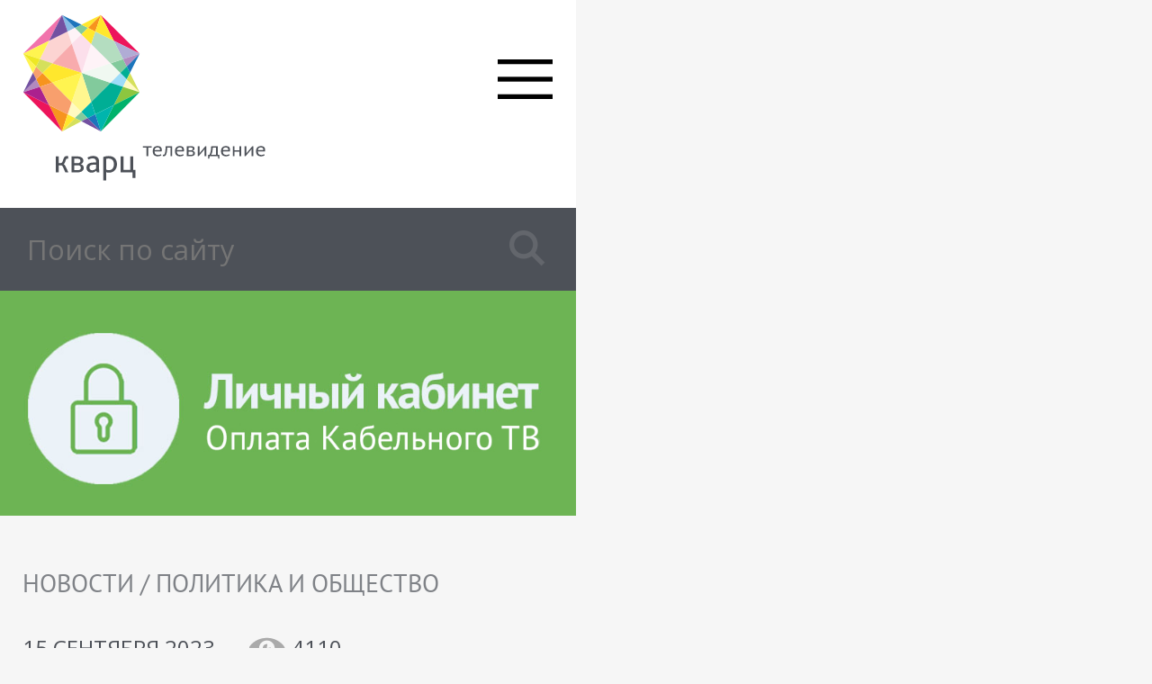

--- FILE ---
content_type: text/html; charset=UTF-8
request_url: https://m.tvpodolsk.ru/news/politics/glava-podolska-ozvuchil-plany-po-blagoustroystvu-dubrovits/
body_size: 6709
content:
<!DOCTYPE html>
<html xmlns="http://www.w3.org/1999/xhtml" xml:lang="ru" lang="ru">
<head prefix="og: http://ogp.me/ns#">
	<title>Глава Подольска озвучил планы по благоустройству Дубровиц. Политика и общество</title>
	<meta http-equiv="Content-Type" content="text/html; charset=UTF-8" />
<script type="text/javascript">var _ba = _ba || []; _ba.push(["aid", "3d6e9a5ff20f378cef5fa20acfaa80d3"]); _ba.push(["host", "m.tvpodolsk.ru"]); (function() {var ba = document.createElement("script"); ba.type = "text/javascript"; ba.async = true;ba.src = (document.location.protocol == "https:" ? "https://" : "http://") + "bitrix.info/ba.js";var s = document.getElementsByTagName("script")[0];s.parentNode.insertBefore(ba, s);})();</script>


	
	<meta charset="utf-8">
	<meta http-equiv="X-UA-Compatible" content="IE=9">
	 <link rel="shortcut icon" href="/favicon.ico" type="image/x-icon">
	<meta property="og:title" content='Глава Подольска озвучил планы по благоустройству Дубровиц'>
	<meta property="og:description" content=''>
	<meta property="og:image" content='/upload/resize_cache/iblock/c3d/200_0_1/c3d75c69c6acc7ad01dd2a76d5b3c676.jpg'>
	<meta property="og:image:type" content="image/png">
	<meta property="og:locale" content="ru">
	
	<meta name="description" content="#">
	

	
	<link rel="stylesheet" type="text/css" charset="utf-8" href="/bitrix/templates/mobile/css/reset.min.css">
	<link rel="stylesheet" type="text/css" charset="utf-8" href="/bitrix/templates/mobile/css/font.min.css">
	<link rel="stylesheet" type="text/css" charset="utf-8" href="/bitrix/templates/mobile/css/swiper.min.css">
	<link rel="stylesheet" type="text/css" charset="utf-8" href="/bitrix/templates/mobile/css/nanoscroller.css">
	<link rel="stylesheet" type="text/css" charset="utf-8" href="/bitrix/templates/mobile/css/pickmeup.css">
	<link rel="stylesheet" type="text/css" charset="utf-8" href="/bitrix/templates/mobile/css/style.css?1910">
	<link rel="stylesheet" type="text/css" charset="utf-8" href="/bitrix/templates/mobile/css/style2.css">
	<script type="text/javascript" src="/bitrix/templates/mobile/js/jquery.min.js"></script>
	
	<!-- Favicon -->
	
	<!-- Viewport -->
	<meta name="viewport" content="width=640">
	<script>var isMobile = {
    Android: function() {
        return navigator.userAgent.match(/Android/i);
    },
    BlackBerry: function() {
        return navigator.userAgent.match(/BlackBerry/i);
    },
    iOS: function() {
        return navigator.userAgent.match(/iPhone|iPad|iPod/i);
    },
    Opera: function() {
        return navigator.userAgent.match(/Opera Mini/i);
    },
    Windows: function() {
        return navigator.userAgent.match(/IEMobile/i);
    },
    any: function() {
        return (isMobile.Android() || isMobile.BlackBerry() || isMobile.iOS() || isMobile.Opera() || isMobile.Windows());
    }
};</script> 
</head>
<div id="panel"></div>
<body class="mobile">
	<div class="mobile">
		<!-- Header -->
		<div class="header">
			<div class="logo normal">
				<a href="/">
					<object type="image/svg+xml" data="/bitrix/templates/mobile/stuff/element/header.logo2.svg" ></object>
				</a>
			</div>
			<div class="menu normal">
				<img src="/bitrix/templates/mobile/stuff/element/mobile_menu.png">
			</div>
			<div class="menu active">
				<img src="/bitrix/templates/mobile/stuff/element/mobile_menu_active.png">
			</div>
		</div>
		<!-- Navigation -->
		<div class="navigation nano">
			<div class="nano-content">
				<ul>
					<li><a href="http://m.tvpodolsk.ru/online/">Прямой эфир</a></li>
					<li><a href="http://m.tvpodolsk.ru/city/online/">Веб-камеры</a></li>
					<li><a href='/news/politics/'>Политика и общество</a></li><li><a href='/news/incidents/'>Происшествия</a></li><li><a href='/news/zhkkh/'>ЖКХ</a></li><li><a href='/news/sports/'>Спорт</a></li><li><a href='/news/culture/'>Культура</a></li><li><a href='/news/zdorove/'>Здоровье</a></li><li><a href='/news/obrazovanie/'>Образование</a></li><li><a href='/people/intervyu/'>Интервью</a></li><li><a href='/people/persona-nedeli/'>Персона недели</a></li><li><a href='/people/mnenie/'>Мнение</a></li><li><a href='/people/poleznye-sovety/'>Полезные советы</a></li><li><a href='/events/kontserty/'>Концерты</a></li><li><a href='/events/sport/'>Спорт</a></li><li><a href='/events/meropriyatiya/'>Мероприятия</a></li><li><a href='/events/teatr-i-kino/'>Театр и кино</a></li><li><a href='/events/vystavki/'>Выставки</a></li><li><a href='/about/'>О компании</a></li><li><a href='/news-archive/'>Архив новостей</a></li>	
<li data-additional='ktv' ><a href='/ktv/'>Абонентам КТВ</a></li>					
				</ul>
			</div>
		</div>
		<!-- Content -->
		<div class="box">
			<div class="search">
				<form action='/search/'>
				<input type="text" name="q" placeholder="Поиск по сайту">
				<input type="submit">
				</form>
			</div>

			<div class="connect">
				<a href="https://lk.tvpodolsk.ru/?1910">
					<img src="/bitrix/templates/mobile/stuff/element/connect_pay-lk2.jpg" style="vertical-align:top;" alt="Кабельное ТВ">
				</a>
			</div>
		

			<div class="page">
				<div class='art_page'>
				<div class="type mobile-page-article">
					Новости / Политика и общество				</div>
								<div class="date mobile-page-article">
					15 сентября 2023 <span class="icon eye">&nbsp;</span> 4110				</div>
								<h1>
					Глава Подольска озвучил планы по благоустройству Дубровиц				</h1>

				<!-- Get Property VIDEO_BLOCKED -->

				
				<!-- /Get Property VIDEO_BLOCKED -->

				<div class="image" >
					<img src="/upload/resize_cache/iblock/c3d/640_0_1/c3d75c69c6acc7ad01dd2a76d5b3c676.jpg" alt="" data-id='83079' class='vd'>
										
				</div>
			<p>
				
			</p>				
				<div class='html'>
							"Певческое поле в Дубровицах известно далеко за пределами Подольска. Богатое прошлое и красота привлекают сюда ежегодно тысячи людей, здесь проводятся известные областные фестивали. В следующем году планируем сделать эту территорию удобной и ухоженной. Все работы проведем аккуратно, с уважением к наследию, - подчеркнул <u><b><a href="https://t.me/dmitrzhar/11709">глава г.о. Подольск Дмитрий Жариков</a>.
<div class="image">
	<img width="100%" src="/ktv/27c12d54-30e4-44e0-8bd1-37c71de1ca46.jpg" height="auto" title="Фото: телеграм главы г.о. Подольск">
	<div class="copyright">
		Фото: телеграм главы г.о. Подольск
	</div>
</div>
 <br>
</b></u><br>
Восстановим исторические прогулочные тропы, каменную лестницу, ведущую к храму. Сформируем видовые зоны для тихого отдыха, приведём в порядок уже существующие памятные места, создадим новые точки притяжения. Один из арт-объектов будет иметь вид готических ворот, которые были утрачены в 30-х годах XX века.
<div class="image">
	<img width="100%" src="/ktv/dbc51f8f-165b-4cf3-a97d-65eab0743cf8.jpg" height="auto">
	<div class="copyright">
	</div>
</div>
<br>
 <br>
 Несколько смотровых площадок, лодочная станция с понтонным пирсом для рыбаков, амфитеатр на склоне, кафе, туалет – всё это предусмотрено проектом. Стиль лавочек, опор освещения, урн подобрали таким образом, чтобы максимально растворить их формы в окружающей среде, акцентируя внимание на природную составляющую территории. Больше всего внимания уделим озеленению. Появятся новые виды деревьев и кустарников.
<div class="image">
	<img width="100%" src="/ktv/dc941a77-5bd0-4b43-ab69-76bfa5394adb.jpg" height="auto">
	<div class="copyright">
	</div>
</div>
 <br>
 <br>
Работы проведём при поддержке Губернатора Московской области Андрея Воробьева и в рамках программы «Формирование современной комфортной городской среды».			
				</div>

							
					
					
				<div class="share">
					<script src="//yastatic.net/es5-shims/0.0.2/es5-shims.min.js"></script>
					<script src="//yastatic.net/share2/share.js"></script>
					<div class="ya-share2" style='float: left;' data-size='m' data-services="vkontakte,facebook,odnoklassniki,gplus,twitter" data-title="Глава Подольска озвучил планы по благоустройству Дубровиц" data-image="/upload/resize_cache/iblock/c3d/200_0_1/c3d75c69c6acc7ad01dd2a76d5b3c676.jpg" data-description="" ></div>
				</div>	
                <div class="other">
					<div class="title">
						Читайте также
					</div>
										<a href="/news/politics/zhitel-podolska-peredal-vrazheskiy-kopter-s-luganskogo-napravleniya-vystavochnomu-zalu/">
						<div class="article">
							Житель Подольска передал вражеский коптер с Луганского направления Выставочному залу						</div>
					</a>
										<a href="/news/politics/molodym-semyam-podolska-vruchili-sertifikaty-na-priobretenie-sobstvennogo-zhilya/">
						<div class="article">
							Молодым семьям Подольска вручили сертификаты на приобретение собственного жилья						</div>
					</a>
										<a href="/news/politics/programma-tv-kvarts-s-12-po-14-yanvarya/">
						<div class="article">
							Программа ТВ "Кварц" с 12 по 14 января						</div>
					</a>
									</div>
												</div>
                <div class="page-article__loader">
                    <img src="/bitrix/templates/mobile/stuff/img/loader.gif" alt=""/>
                </div>
				
				
				<script>
				function scrolling()
				{

					if(($(window).scrollTop()+$(window).height())>($('.page').height())-300)
					{
						$(window).unbind("scroll");
						loader();
					}
				}
					
				function loader() 
				{
					var type='0';
					if($('.art_page').length<11)
					{
						$('.page-article__loader').show();
						$.ajax({url: '/ajax.php',
						data: ({mode:"window_m_new",id:'83079',cnt:$('.art_page').length,type:type,sec:'3',iblock:'2'}),
						success: function (data, textStatus)
						{
							
							$('.art_page:last').after(data);
							//console.log(data);
							$('.page-article__loader').hide();
							$(window).on("scroll", scrolling);
						}});
					}				

				}
				
				$(window).on("scroll", scrolling);
				scrolling();


				
				</script>			
     
</div>				<div class="footer">
				<div class="full-version">
					<a href="http://tvpodolsk.ru/?nomobile=1" class="full-version__link">Полная версия сайта</a>
				</div>

				<div class="about">
					<ul>
						<li>
							<a href="/about/">
								О компании
							</a>
						</li>
						<li>
							<a href="/advertising/">
								Реклама на сайте
							</a>
						</li>	
<li>
						<a href="/rules">
							Правила цитирования
						</a>
					</li>
<li>
<a href="https://tvpodolsk.ru/ktv/pdf3.pdf" style="color:#fff; text-decoration:underline" target="blank">Политика обработки персональных данных</a>
</li>
					</ul>
				</div>
<br><br><br><br>
				<div class="contact">
					<ul>
						<li>
							<a href="#">
								<span class="icon phone">&nbsp;</span><a href='tel:84967555203'>8 (496) 75-55-203</a>
							</a>
						</li>
						<li class="mail">
							<a href="mailto:info@quartz.ru">
								<span class="icon mail">&nbsp;</span>tv@tvpodolsk.ru
							</a>
						</li>
					</ul>
				</div>
				<div class="social">
					<a href="https://vk.com/tv.podolsk" target='_blank'>
						<img src="/bitrix/templates/mobile/stuff/element/mobile_footer_social_vk.png">
					</a>
					<a href="https://ok.ru/group/54209636794593" target='_blank'>
						<img src="/bitrix/templates/mobile/stuff/element/mobile_footer_social_ok.png">
					</a>
					<!--<a  href="https://www.facebook.com/tvpodolsk" target='_blank'>
						<img src="/bitrix/templates/mobile/stuff/element/mobile_footer_social_fb.png">
					</a>
					<a href="https://www.instagram.com/tvpodolsk/" target='_blank'>
						<img src="/bitrix/templates/mobile/stuff/element/mobile_footer_social_insta.png">
					</a>-->
				</div>

				<div class="telecom">
					<!--<img src="/bitrix/templates/mobile/stuff/element/mobile_footer_telecom.png">
					<a href="https://quartztelecom.ru" target='_blank'>
						<div class="button connect">
							Подключить интернет и ТВ
						</div>
					</a>
					<a href="https://quartztelecom.ru/abonents/pay-service/" target='_blank'>
						<div class="button pay">
							Оплатить услуги
						</div>
					</a>
<div style="padding:10px 0"><img src="https://quartztelecom.ru/upload/18.svg" style="max-width:60px"></div>-->
				</div>
			</div>
		</div>
	</div>
<div class="notice"><br>
				© СМИ сетевое издание «TVPODOLSK.RU» зарегистрировано Федеральной службой по надзору в сфере связи, информационных технологий и массовых коммуникаций (Роскомнадзор). Запись о регистрации средства массовой информации серия Эл  № ФС77-66497 от 14 июля  2016 г. Учредитель: ООО «Кварц». Гл. редактор: Головацкий О.В. Редакция: tv@tvpodolsk.ru, (4967) 555203. Все права защищены. Использование материалов без письменного согласия правообладателей запрещено. 18+


				</div>
	<!-- Script -->
	
	<script type="text/javascript" src="/bitrix/templates/mobile/js/swiper.jquery.min.js"></script>
	<script type="text/javascript" src="/bitrix/templates/mobile/js/nanoscroller.jquery.min.js"></script>
	<script type="text/javascript" src="/bitrix/templates/mobile/js/script.jquery.js"></script>
	<script type="text/javascript" src="/bitrix/templates/mobile/js/pickmeup.min.js"></script>
	<script type="text/javascript" src="/bitrix/templates/mobile/js/main.js"></script>
	<script type="text/javascript" src="/bitrix/templates/mobile/js/tst.js"></script>
<!-- Yandex.Metrika counter --> <script type="text/javascript"> (function (d, w, c) { (w[c] = w[c] || []).push(function() { try { w.yaCounter33933819 = new Ya.Metrika({ id:33933819, clickmap:true, trackLinks:true, accurateTrackBounce:true, webvisor:true }); } catch(e) { } }); var n = d.getElementsByTagName("script")[0], s = d.createElement("script"), f = function () { n.parentNode.insertBefore(s, n); }; s.type = "text/javascript"; s.async = true; s.src = "https://mc.yandex.ru/metrika/watch.js"; if (w.opera == "[object Opera]") { d.addEventListener("DOMContentLoaded", f, false); } else { f(); } })(document, window, "yandex_metrika_callbacks"); </script> <noscript><div><img src="https://mc.yandex.ru/watch/33933819" style="position:absolute; left:-9999px;" alt="" /></div></noscript> <!-- /Yandex.Metrika counter -->
<!-- Rating@Mail.ru counter -->
<script type="text/javascript">
var _tmr = window._tmr || (window._tmr = []);
_tmr.push({id: "898245", type: "pageView", start: (new Date()).getTime()});
(function (d, w, id) {
  if (d.getElementById(id)) return;
  var ts = d.createElement("script"); ts.type = "text/javascript"; ts.async = true; ts.id = id;
  ts.src = (d.location.protocol == "https:" ? "https:" : "http:") + "//top-fwz1.mail.ru/js/code.js";
  var f = function () {var s = d.getElementsByTagName("script")[0]; s.parentNode.insertBefore(ts, s);};
  if (w.opera == "[object Opera]") { d.addEventListener("DOMContentLoaded", f, false); } else { f(); }
})(document, window, "topmailru-code");
</script><noscript><div style="position:absolute;left:-10000px;">
<img src="//top-fwz1.mail.ru/counter?id=898245;js=na" style="border:0;" height="1" width="1" alt="Рейтинг@Mail.ru" />
</div></noscript>
<!-- //Rating@Mail.ru counter -->

<!--LiveInternet counter--><a href="//www.liveinternet.ru/click"
target="_blank"><img id="licntCBC3" width="88" height="120" style="border:0" 
title="LiveInternet: показано количество просмотров и посетителей"
src="[data-uri]"
alt=""/></a><script>(function(d,s){d.getElementById("licntCBC3").src=
"//counter.yadro.ru/hit?t27.6;r"+escape(d.referrer)+
((typeof(s)=="undefined")?"":";s"+s.width+"*"+s.height+"*"+
(s.colorDepth?s.colorDepth:s.pixelDepth))+";u"+escape(d.URL)+
";h"+escape(d.title.substring(0,150))+";"+Math.random()})
(document,screen)</script><!--/LiveInternet-->


<script>
  (function(i,s,o,g,r,a,m){i['GoogleAnalyticsObject']=r;i[r]=i[r]||function(){
  (i[r].q=i[r].q||[]).push(arguments)},i[r].l=1*new Date();a=s.createElement(o),
  m=s.getElementsByTagName(o)[0];a.async=1;a.src=g;m.parentNode.insertBefore(a,m)
  })(window,document,'script','https://www.google-analytics.com/analytics.js','ga');
  ga('create', 'UA-70927130-1', 'auto');
  ga('send', 'pageview');
</script>
</body>
</html>


--- FILE ---
content_type: text/html; charset=UTF-8
request_url: https://m.tvpodolsk.ru/ajax.php?mode=window_cur
body_size: 104
content:
<span href="#">
	$ 78.85 <span class="currency red">↓</span></span>
<span href="#">
	€ 92.4 <span class="currency red">↓</span></span>


--- FILE ---
content_type: text/html; charset=UTF-8
request_url: https://m.tvpodolsk.ru/ajax.php?mode=window_weather
body_size: 124
content:
<a href="/city/weather/">
	<span class="icon weather " data-note='light snow'>&nbsp;</span>-9°C
</a>

--- FILE ---
content_type: text/css
request_url: https://m.tvpodolsk.ru/bitrix/templates/mobile/css/font.min.css
body_size: 377
content:
@import url(https://fonts.googleapis.com/css?family=Open+Sans:400,600&subset=cyrillic,cyrillic-ext);@font-face{font-family:'PT Sans W';font-style:normal;src:url(font/pts55f_w.eot);src:local('PT Sans'),url(font/PTS55F_W.eot?#iefix) format('embedded-opentype'),url(font/PTS55F_W.woff) format('woff'),url(font/PTS55F_W.ttf) format('truetype'),url(font/PTS55F_W.svg#PTSans-Regular) format('svg')}@font-face{font-family:'PT Sans W';font-style:italic;src:url(font/pts56f_w.eot);src:local('PT Sans Italic'),url(font/PTS56F_W.eot?#iefix) format('embedded-opentype'),url(font/PTS56F_W.woff) format('woff'),url(font/PTS56F_W.ttf) format('truetype'),url(font/PTS56F_W.svg#PTSans-Italic) format('svg')}@font-face{font-family:'PT Sans W';src:url(font/pts75f_w.eot);font-style:normal;font-weight:700;src:local('PT Sans Bold'),url(font/PTS75F_W.eot?#iefix) format('embedded-opentype'),url(font/PTS75F_W.woff) format('woff'),url(font/PTS75F_W.ttf) format('truetype'),url(font/PTS75F_W.svg#PTSans-Bold) format('svg')}@font-face{font-family:'PT Sans W';font-style:italic;font-weight:700;src:url(font/pts76f_w.eot);src:local('PT Sans Bold Italic'),url(font/PTS76F_W.eot?#iefix) format('embedded-opentype'),url(font/PTS76F_W.woff) format('woff'),url(font/PTS76F_W.ttf) format('truetype'),url(font/PTS76F_W.svg#PTSans-BoldItalic) format('svg')}

--- FILE ---
content_type: text/css
request_url: https://m.tvpodolsk.ru/bitrix/templates/mobile/css/style.css?1910
body_size: 17718
content:
/* +++++++++++++++++++++++++++++++++++++ */
/* Navigation: */
/* +++++++++++++++++++++++++++++++++++++ */
/* 0. Main                               */
/* +++++++++++++++++++++++++++++++++++++ */
/* End Navigation */
/* +++++++++++++++++++++++++++++++++++++ */


/* +++++++++++++++++++++++++++++++++++++ */
/* 0. Main                               */
/* +++++++++++++++++++++++++++++++++++++ */

body {
	min-width: 1100px;
}

body {
	background: #f6f6f6;
	color: #1b1b21;
	font-weight: normal;
	font-style: normal;
	font-family: 'PT Sans W';
	cursor: default;
	-webkit-font-smoothing: antialiased;
	-moz-osx-font-smoothing: grayscale;
	text-rendering: geometricPrecision;
	font-smooth: always;
}

*::selection {
	background: #0a8c98;
}

*::-moz-selection {
	background: #0a8c98;
}

a {
	outline: none;
	border: none;
	color: #000000;
	text-decoration: none;
}

a:hover {
	color: #0a8c98;
}

img {
	max-width: 100%;
}

.no-border {
	border: 0 !important;
}

.go-top {
	background: url("../stuff/element/go-top.png") no-repeat 100% 100%;
	width: 51px;
	height: 28px;
	bottom: 45px;
	left: 2.5%;
	position: fixed;
	cursor: pointer;
	z-index: 500;
	display: block;
}

.top-padding {
	padding-top: 20px;
}

@media (max-width: 1920px) {
	.go-top {
		left: 7%;
	}
}

@media (max-width: 1750px) {
	.go-top {
		left: 6%;
	}
}

@media (max-width: 1620px) {
	.go-top {
		left: 5%;
	}
}

@media (max-width: 1525px) {
	.go-top {
		left: 4%;
	}
}

@media (max-width: 1450px) {
	.go-top {
		left: 3%;
	}
}

@media (max-width: 1400px) {
	.go-top {
		left: 2%;
	}
}

@media (max-width: 1320px) {
	.go-top {
		left: 1%;
	}
}

@media (max-width: 1265px) {
	.go-top {
		display: none;
	}
}

/* Advert Branding                       */

.widget.branding {
	position: fixed;
}

.widget.branding img {
	width: 100%;
}

@media (max-width: 1380px) {
	.widget.branding {
		display: none;
	}
}

/* Advert Big                            */

.widget.big {
	position: relative;
	width: 100%;
	margin: 0 auto;
	height: 100%;
	z-index: 100;
	overflow: hidden;
	text-align: center;
}

.widget.big img {
	display: inline-block;
}

/* Header                                */

.header {
	position: relative;
	width: 1100px;
	margin: 0 auto;
	background: #ffffff;
	margin-top: -4px;
	z-index: 2;
}

.header .top {
	position: relative;
	padding: 0 35px;
	height: 114px;
	display: flex;
	align-items: center;
	justify-content: space-between;
}

.header .top .logo {
	position: relative;
	width: 130px;
	top: 5px;
}
.header .logo object {
	pointer-events: none;
	display: block;
}

.header .top .today {
	position: relative;
	font-family: 'Open Sans', sans-serif;
	font-weight: 400;
}

.header .top .today ul {
	list-style: none;
}

.header .top .today ul li {
	float: left;
	margin: 0 30px;
	line-height: 30px;
	font-size: 15px;
	letter-spacing: -0.25px;
	color: #797979;
}

.header .top .today ul li span.icon{
	float: left;
	margin-right: 7px;
}

.header .top .today ul li span.icon.traffic {
	background: url(../stuff/element/today_traffic.png) no-repeat 100% 100%;
	width: 26px;
	height: 24px;
}

.header .top .today ul li span.icon.weather {
	background: url(../stuff/element/today_weather.png) no-repeat 100% 100%;
	width: 24px;
	height: 25px;
	margin-top: 1px;
}

.header .top .today ul li span.icon.weather.sun {
	background: url(../stuff/element/today_weather_sun.png) no-repeat 100% 100%;
	width: 28px;
	height: 28px;
	margin-top: 0;
}

.header .top .today ul li span.icon.weather.rain {
	background: url(../stuff/element/today_weather_rain.png) no-repeat 100% 100%;
	width: 28px;
	height: 28px;
	margin-top: 1px;
}

.header .top .today ul li span.icon.weather.flash {
	background: url(../stuff/element/today_weather_flash.png) no-repeat 100% 100%;
	width: 27px;
	height: 25px;
	margin-top: 2px;
}

.header .top .today ul li span.icon.weather.cloud {
	background: url(../stuff/element/today_weather_cloud.png) no-repeat 100% 100%;
	width: 27px;
	height: 18px;
	margin-top: 5px;
}

.header .top .today ul li span.icon.weather.snow {
	background: url(../stuff/element/today_weather_snow.png) no-repeat 100% 100%;
	width: 27px;
	height: 27px;
	margin-top: 1px;
}

.header .top .today ul li span.icon.schedule {
	background: url(../stuff/element/today_schedule.png) no-repeat 100% 100%;
	width: 23px;
	height: 23px;
	margin-top: 2.5px;
}

.header .top .today ul li a {
	color: #797979;
}

.header .top .today ul li a:hover {
	color: #0a8c98;
}

.header .top .today ul li span.currency{
	margin-right: 11px;
	font-size: 14px;
	top: -2px;
	position: relative;
	margin-right: 13px;
}

.header .top .today ul li span.currency.green {
	color: #1ab26b;
}

.header .top .today ul li span.currency.red {
	color: #ee1615;
}

.header .top .connect {
	// float: right;
}

.header .top .connect a {
	display: inline-block;
	line-height: normal;
	vertical-align: middle;
}
.header .top .connect a:hover {
	opacity: 0.7;
}

.header .navigation {
	position: relative;
	width: 100%;
	background: #f6f6f6;
	box-shadow: inset 0 -1px 0 0 #d4d5d6,  inset 0 1px 0 0 #d4d5d6;
	z-index: 1;
}

.header .navigation .main {
	display: flex;
	justify-content: space-between;
	padding-right: 58px;
	align-items: center;
	width: 1100px;
	height: 58px;
	margin: 0 auto;
	position: relative;
}

.header .navigation .main .logo {
	display: block;
	transform: scale(0);
	width: 0;
	margin: 0;
	transition: width .3s ease-out, transform .5s ease-out, margin .3s ease-out;

}

.header .navigation ul {
	list-style: none;
	flex-grow: 1;
	display: flex;
	justify-content: space-between;
	text-align: center;
}

.header .navigation ul > li {
	flex-grow: 1;
	font-size: 14px;
	height: 58px;
	line-height: 58px;
	font-weight: bold;
	text-transform: uppercase;
	position: relative;
}

.header .navigation ul li > a {
	color: #4d5158;
	cursor: pointer;
	display: block;
	height: 100%;
	width: 100%;
}

.header .navigation ul li > a:hover {
	color: #0a8c98;
}

.header .navigation ul li.active > a {
	color: #0a8c98;
}


.header .navigation ul.wo_special {
	width: 1000px;
}

.header .navigation ul.wo_special li {
	margin-right: 50px;
	margin-left: 26px;
}


.header .navigation .additional {
	border-top: 1px solid #d4d5d6;
	background: #f6f6f6;
	margin: 0 auto;
	width: 1100px;
	// transition: transform .5s ease;
	transform-origin: 50% 0;
}

.header .navigation .additional ul {
	position: relative;
	justify-content: flex-start;
}

.header .navigation .additional ul li {
	flex-grow: 0;
	font-weight: normal;
	height: 50px;
	line-height: 50px;
	letter-spacing: -0.1px;
}
.header .navigation .additional ul li > a {
	padding: 0 25px;
}

.header .navigation .special {
	width: 314px;
	height: 56px;
	background: #eff2d7;
}
.header .navigation .special a {
	display: block;
	height: 100%;
	width: 100%;
}

.header .navigation .special img {
	float: left;
	height: 100%;
	position: relative;
}

.header .navigation .special span {
	color: #4d5158;
}

.header .navigation .special span.type {
	font-size: 15px;
	margin-left: 18px;
	top: 8px;
	position: relative;
	width: 100%;
}

.header .navigation .special span.title {
	font-size: 14px;
	text-transform: uppercase;
	font-weight: bold;
	margin-left: 18px;
	position: relative;
	width: 100%;
	top: 10px;
}

.header .search {
	position: absolute;
	right: 0;
	top: 0;
	height: 58px;
	width: 58px;
	z-index: 2;
}

.header .search input[type=text] {
	background: #4d5158 url('../stuff/element/search_magnifier.png') 17px 17px no-repeat;
	border: none;
	cursor: pointer;
	font-size: 16px;
	height: 58px;
	padding: 0;
	padding-left: 100%;
	position: absolute;
	right: 0;
	top: 0;
	outline: none;
	margin: 0;
	transition: width 0.4s ease-in-out;
	-webkit-transition: width 0.4s ease-in-out;
	border: 1px solid #4d5158;
	border-right: none;
	width: 100%;
}

.header .search input[type=text]:focus {
	width: 900px;
	background-color: #ffffff;
	background-image: url('../stuff/element/search_magnifier_active.png');
	border-color: #d4d5d6;
	font-size: 15px;
	font-family: 'Open Sans', sans-serif;
	font-weight: 400;
	color: #797979;
	letter-spacing: -0.2px;
}

.header .search input[type=submit] {
	background: #0a8c98;
	border: none;
	color: #fff;
	cursor: pointer;
	font-weight: bold;
	text-transform: uppercase;
	font-family: 'PT Sans W';
	font-size: 17px;
	height: 100%;
	outline: none;
	padding: 0;
	position: absolute;
	right: 0;
	top: 0;
	transition: width 0.4s ease-in-out;
	-webkit-transition: width 0.4s ease-in-out;
	width: 0;
	overflow: hidden;
}

.header .search input[type=text]:focus + input[type=submit] {
	width: 142px;
}


.header.fixed {
	padding-bottom: 105px;
	z-index: 1000;
}
.header.fixed .navigation {
	position: fixed;
	width: 100%;
	height: 58px;
	top: 0;
	left: 0;
}
.header.fixed .navigation ul li a {
	transition: background-color .3s ease, color .3s ease;
}
.header.fixed .navigation .additional {
	transform: rotateX(-90deg);
}
.header.fixed .navigation .main .logo {
	width: 44px;
	margin-right: 25px;
	margin-left: 10px;
	transition: width .3s ease-out, transform .5s .3s ease-out, margin .3s ease-out;
	transform: scale(1);
}
.header .navigation .main li > ul.sub {
	display: none;
}
.header.fixed .navigation .main li > ul.sub {
	position: absolute;
	display: flex;
	height: auto;
	transform-origin: 50% 0;
	transform: rotateX(-90deg);
	transition: transform .3s ease;
	background-color: #f6f6f6;
	width: 266px;
	top: 100%;
	left: 0;
	z-index: 1;
}
.header.fixed .navigation .main li:hover > ul.sub,
.header.fixed .navigation .main li.active-sub > ul.sub {
	transform: rotateX(0);
	z-index: 2;
}
.header.fixed .navigation .main li > ul.sub {
	flex-direction: column;
	text-align: left;
	padding: 15px 0;
}
.header.fixed .navigation .main li > ul.sub > li {
	font-size: 14px;
	line-height: 30px;
	height: 30px;
}
.header.fixed .navigation .main li > ul.sub > li > a {
	padding: 0 20px;
	font-weight: 400;
	font-size: 14px;
}

.header.fixed .navigation ul > li[data-additional] > a::after {
	content: '';
	display: inline-block;
	margin-left: 10px;
	width: 10px;
	height: 10px;
	background: url('../stuff/element/mobile_icon_arrow.png') 50% 50% no-repeat;
	background-size: 10px;
}
.header.fixed .navigation ul > li[data-additional].active-sub > a::after,
.header.fixed .navigation ul > li[data-additional] > a:hover::after {
	background-image: url('../stuff/element/mobile_icon_arrow-white.png');
}
.header.fixed .navigation ul > li:hover > a,
.header.fixed .navigation ul > li.active-sub > a {
	background: #0a8c98;
	color: #fff;
}
/* Footer                                */

.footer {
	position: relative;
	height: 422px;
	width: 1100px;
	margin: 0 auto;
	background: url('../stuff/element/footer.png') no-repeat center bottom #4d5158;
	z-index: 2;
}

.footer ul li {
	font-size: 14px;
	color: #ffffff;
}

.footer ul li a {
	color: #ffffff;
	font-size: 14px;
}

.footer ul li a {
	color: #ffffff;
}

.footer ul li a:hover {
	color: #82ca9c;
}

.footer .links {
	width: 100%;
	height: 47px;
	background: #3c3f45;
}

.footer .links ul {
	list-style: none;
}

.footer .links ul li {
	float: left;
	font-weight: bold;
	line-height: 47px;
	margin-left: 28px;
}

.footer .full-version__link {
	position: relative;
	display: block;
	background-color: #7b7e83;
	line-height: 70px;
	color: #fff;
	font-size: 28px;
	font-weight: bold;
	padding-left: 70px;
}

.footer .full-version__link:before {
	position: absolute;
	content: '';
	width: 20px;
	height: 18px;
	background: url('../stuff/img/icon-full-version.png') no-repeat center;
	top: 50%;
	margin-top: -9px;
	left: 30px;
}

.footer .full-version__link:hover {
	color: #82ca9c;
}



.footer .about {
	position: absolute;
	width: 175px;
	height: 45px;
	margin-left: 28px;
	margin-top: 24px;
}

.footer .about ul li {
	font-weight: bold;
	line-height: 25px;
}

.footer .contact {
	position: absolute;
	height: 45px;
	margin-top: 24px;
	line-height: 25px;
	margin-left: 217px;
}

.footer .contact ul li span.icon {
	position: relative;
	float: left;
}

.footer .contact ul li span.icon.phone {
	background: url('../stuff/element/footer_icon_phone.png') no-repeat 100% 100%;
	width: 13px;
	height: 13px;
	margin-top: 6px;
	margin-right: 11px;
}

.footer .contact ul li span.icon.mail {
	background: url('../stuff/element/footer_icon_mail.png') no-repeat 100% 100%;
	width: 14px;
	height: 9px;
	margin-top: 9px;
	margin-right: 10px;
}

.footer .social {
	position: absolute;
	margin-top: 98px;
	margin-left: 28px;
	width: 155px;
}

.footer .social a {
	margin-right: 6px;
}

.footer .social a:hover {
	opacity: 0.7;
}

.footer .notice {
	font-size: 12px;
	opacity: 0.4;
	color: #ffffff;
	width: 350px;
	height: 50px;
	line-height: 16px;
	margin-left: 28px;
	margin-top: 153px;
	position: absolute;
}

.footer .design {
	font-size: 14px;
	color: #ffffff;
	font-weight: bold;
	margin-left: 28px;
	margin-top: 235px;
	position: absolute;
	width: 140px;
}

.footer .design a {
	font-weight: normal;
	color: #b3b3b3;
}

.footer .design a:hover {
	color: #82ca9c;
}

.footer .rubric,
.footer .tv {
	position: absolute;
	width: 145px;
	margin-top: 22px;
	margin-left: 400px;
}

.footer .rubric ul,
.footer .tv ul {
	margin-bottom: 10px;
}

.footer .rubric ul li,
.footer .tv ul li {
	font-weight: bold;
}

.footer .rubric ul li a,
.footer .tv ul li a {
	color: #acb0b5;
	font-weight: normal;
	line-height: 24px;
}

.footer .rubric ul li a span,
.footer .tv ul li a span{
	color: #fff;
	font-weight: bold;
	line-height: 27px;
}

.footer .tv {
	margin-left: 630px;
}

.footer .telecom {
	position: absolute;
	width: 215px;
	margin-left: 828px;
	margin-top: 25px;
}

.footer .telecom a:hover,
.footer .telecom a:hover .button{
	opacity: 0.7;
}

.footer .telecom .button {
	width: 211px;
	position: relative;
	height: 29px;
	background: #0a8c98;
	margin-top: 11px;
	margin-bottom: 5px;
}

.footer .telecom .button.pay {
	background: #ed145b;
}

.footer .telecom a .button {
	font-size: 11px;
	color: #ffffff;
	font-weight: bold;
	text-transform: uppercase;
	text-align: center;
	padding-top: 9px;
}

/* Desktop Version */

.content {
	position: relative;
	width: 1100px;
	margin: 0 auto;
	height:100%;
	background: #f1f1f1;
}

.shadow {
	-webkit-box-shadow: 0 0 10px -2px rgba(0,0,0,0.75);
	-moz-box-shadow: 0 0 10px -2px rgba(0,0,0,0.75);
	box-shadow: 0 0 10px -2px rgba(0,0,0,0.75);
}

.clear {
	clear: both;
}

/* Aside Left */

.aside-left {
	float: left;
	width: 273px;
	background: #ffffff;
	height: 100%;
	padding-left: 30px;
	z-index: 2;
	position: relative;
}

.aside-background {
	position:absolute;
	float: left;
	background-color: #ffffff;
	width: 273px;
	height: 100%;
	top: 0;
	z-index: 1;
}

.aside-left .name {
	position: relative;
	color: #4d5158;
	opacity: 0.5;
	font-size: 18px;
	text-transform: uppercase;
	font-weight: bold;
	margin-bottom: 17px;
	margin-top: 26px;
}

.aside-left .last {
	position: relative;
	float: left;
	width: 245px;
	background: #ffffff;
	margin-bottom: 21px;
}

.aside-left .last .article {
	border-bottom: 1px solid #e0e0e0;
}

.aside-left .last .article .type {
	font-size: 10px;
	color: #84848b;
	position: relative;
	width: 100%;
	text-transform: uppercase;
	margin-top: 12px;
}

.aside-left .last .article .type a {
	color: #84848b;
}

.aside-left .last .article .type a:hover {
	opacity: 0.7;
}

.aside-left .last .article .title {
	font-size: 14px;
	position: relative;
	width: 100%;
	line-height: 19px;
	margin-top: 4px;
	margin-bottom: 9px;
}

.aside-left .last .button {
	background: #0a8c98;
	width: 125px;
	height: 28px;
	font-size: 11px;
	color: #ffffff;
	text-transform: uppercase;
	line-height: 27px;
	text-align: center;
	margin-top: 26px;
}

.aside-left .last a .button {
	color: #ffffff;
}

.aside-left .last a .button:hover {
	opacity: 0.7;
}

.aside-left .main {
	position: relative;
	float: left;
	width: 233px;
}

.aside-left .main .article {
	position: relative;
	width: 233px;
}

.aside-left .main .article img {
	position: relative;
	width: 233px;
	height: 164px;
}

.aside-left .main .article .title {
	color: #1b1b21;
	font-size: 18px;
	line-height: 22px;
	margin-top: 11px;
	margin-bottom: 36px;
}

.aside-left .main .article a:hover .title {
	color: #0a8c98;
}

/* Aside Right */

.aside-right {
	position: relative;
	float: left;
	width: 272px;
	background: #f1f1f1;
	height: 100%;
}

.aside-right .send {
	position: relative;
	width: 100%;
}

.aside-right .send a:hover {
	opacity: 0.7;
}

.aside-right .send img {
	width: 100%;
}

.aside-right .widget.aside {
	position: relative;
	width: 240px;
	height: 400px;
	margin: 20px auto;
	text-align: center;
}

.aside-right .widget.aside img {
	width: 240px;
	height: 400px;
	border: 1px solid #cccccc;
}

.aside-right .popular {
	width: 100%;
	position: relative;
	float: left;
	background: #f9f9e0;
	padding-left: 16px;
	padding-right: 16px;
}

.aside-right .popular .title {
	color: #4d5158;
	font-size: 18px;
	text-transform: uppercase;
	margin-top: 28px;
	font-weight: bold;
}

.aside-right .popular .tabs {
	position: relative;
	float: left;
	width: 240px;
	margin-top: 20px;
	padding-bottom: 35px;
}

.aside-right .popular .tab {
	float: left;
}
.aside-right .popular .tab label {
	background: #d4d4d4;
	padding: 7px;
	margin-left: -1px;
	left: 1px;
	margin-right: 2px;
	text-transform: uppercase;
	font-size: 11px;
	padding-left: 21px;
	padding-right: 21px;
	cursor: pointer;
	position: absolute;
}

.aside-right .popular .tab label.two {
	margin-left: 75px;
}

.aside-right .popular .tab label.three {
	margin-left: 159px;
}

.aside-right .popular .tab [type=radio] {
	display: none;
}

.aside-right .popular .tab .content {
	width: 240px;
	position: relative;
	top: 28px;
	left: 0;
	background: #f9f9e0;
	right: 0;
	bottom: 0;
	padding: 0;

	padding-left: 2px;
	display: none;
}

.aside-right .popular [type=radio]:checked ~ label {
	background: #4d5158;
	color: #ffffff;
	z-index: 2;
}

.aside-right .popular [type=radio]:checked ~ label ~ .content {
	display: block;
}

.aside-right .popular .article {
	width: 230px;
	font-size: 14px;
	line-height: 17px;
	padding-bottom: 12px;
	padding-top: 14px;
	border-bottom: 1px solid #dbdbc5;
}

.aside-right .popular .article:last-child {
	border-bottom: 0;
}

.aside-right .afisha {
	position: relative;
	float: left;
	width: 100%;
	padding-left: 16px;
	padding-bottom: 33px;
	border-bottom: 1px solid #c8c9ca;
}

.aside-right .afisha .title {
	text-transform: uppercase;
	font-size: 18px;
	font-weight: bold;
	color: #4d5158;
	width: 100%;
	margin-top: 27px;
	margin-bottom: 0;
}

.aside-right .afisha a {
	color: #4d5158;
}

.aside-right .afisha a:hover {
	opacity: 0.7;
}

.aside-right .afisha .type {
	font-size: 17px;
	color: #4d5158;
	position: relative;
	float: left;
	margin-top: 18px;
	margin-bottom: 8px;
}

.aside-right .afisha .article {
	width: 100%;
	position: relative;
	float: left;
}

.aside-right .afisha .article img {
	float: left;
	width: 89px;
	height: 89px;
	margin-right: 12px;
}

.aside-right .afisha .article .date {
	font-size: 10px;
	color: #84848b;
	width: 127px;
	position: relative;
	float: left;
	text-transform: uppercase;
	margin-top: 5px;
	margin-bottom: 5px;
}

.aside-right .afisha .article .title {
	font-size: 14px;
	font-weight: normal;
	color: #494d53;
	width: 127px;
	position: relative;
	float: left;
	text-transform: none;
	line-height: 18px;
	margin-bottom: 8px;
	margin-top: 0;
}

.aside-right .afisha .article .title a {
	color: #494d53;
}

.aside-right .afisha .article .title a:hover {
	color: #0a8c98;
}

.aside-right .afisha .article .place {
	font-size: 10px;
	color: #4d5158;
	text-decoration: none;
	width: 127px;
	position: relative;
	float: left;
	text-transform: uppercase;
	line-height: 12px;
	margin-top: -1px;
}

.aside-right .afisha .article .place span {
	background: url(../stuff/element/aside_place.png) no-repeat 100% 6%;
	width: 7px;
	height: 35px;
	float: left;
	position: relative;
	margin-right: 5px;
	margin-top: -1px;
	padding-bottom: 20px;
}

.aside-right .afisha .article .place .name {

	position: relative;
}

.aside-right .social {
	width: 100%;
	position: relative;
	float: left;
	background: #f1f1f1;
	padding-left: 26px;
	padding-right: 16px;
	margin-top: 18px;
	height: 490px;
}

.aside-right .social .tabs {
	position: relative;
	float: left;
	min-height: 200px;
	clear: both;
	width: 240px;
	margin-top: 0;
}

.aside-right .social .tab {
	float: left;
}
.aside-right .social .tab label {
	padding: 8px;
	margin-left: -1px;
	position: relative;
	left: 1px;
	margin-right: 2px;
	text-transform: uppercase;
	font-size: 11px;
	cursor: pointer;
	z-index: 100;
}

.aside-right .social .tab [type=radio] {
	display: none;
}

.aside-right .social .tab .content {
	width: 240px;
	position: absolute;
	top: 58px;
	left: 0;
	background: #f1f1f1;
	right: 0;
	bottom: 0;
	padding: 0;
	height: 420px;
	padding-left: 2px;
}

.aside-right .social .tab .content img {
	margin-left: 8px;
}

.aside-right .social [type=radio]:checked ~ label {
	z-index: 2;
}

.aside-right .social label img {
	float: left;
}

.aside-right .social label img.tab-active {
	display: none;
}

.aside-right .social label img.tab-inactive {
	display: block;
}

.aside-right .social [type=radio]:checked ~ label img.tab-active {
	display: block;
}

.aside-right .social [type=radio]:checked ~ label img.tab-inactive {
	display: none;
}

.aside-right .social [type=radio]:checked ~ label ~ .content {
	z-index: 1;
}

.aside-right .quiz {
	width: 100%;
	position: relative;
	float: left;
	background: #cee6d6;
	padding-left: 16px;
	padding-right: 16px;
	z-index: 300;
}

.aside-right .quiz .title {
	text-transform: uppercase;
	font-size: 18px;
	font-weight: bold;
	color: #4d5158;
	width: 100%;
	padding-top: 27px;
	margin-bottom: 2px;
}

.aside-right .quiz .title a {
	color: #4d5158;
}

.aside-right .quiz .title a:hover {
	opacity: 0.7;
}

.aside-right .quiz .question {
	font-size: 18px;
	font-weight: bold;
	color: #4d5158;
	width: 100%;
	margin-top: 14px;
	margin-bottom: 15px;
}

.aside-right .quiz p {
	position: relative;
	font-size: 14px;
	margin-top: 0;
	margin-bottom: 0;
	line-height: 18px;
	margin-left: -5px;
}

.aside-right .quiz p span {
	width: 208px;
	display: block;
	position: relative;
	float: left;
	margin-left: 6px;
	margin-bottom: 9px;
	margin-top: 4px;
	top: -2px;
}

.aside-right .quiz p input[type=radio] {
	position: relative;
	float: left;
	z-index: 100;
}

.aside-right .quiz p input[type=submit] {
	position: relative;
	border: 0;
	background: #0a8c98;
	cursor: pointer;
	outline: none;
	font-weight: bold;
	text-transform: uppercase;
	font-family: 'PT Sans W';
	font-size: 11px;
	color: #ffffff;
	height: 26px;
	width: 125px;
	margin-top: 16px;
	margin-bottom: 35px;
	margin-left: 5px;
	padding-bottom: 2px;
}

.aside-right .quiz p input[type=submit]:hover {
	opacity: 0.7;
}

/* Page News */

.content .news,
.page-transport {
	position: relative;
	float: left;
	width: 828px;
	background: #ffffff;
	height: 100%;
	padding-bottom: 40px;
	z-index: 1;
}

.content .news .slider {
	position: relative;
	width: 538px;
	height: 461px;
	float: left;
}

.content .news .swiper-container {
	width: 100%;
	height: 100%;
}

.content .news .swiper-slide {
	text-align: center;
	font-size: 18px;
	background: #000;
	display: -webkit-box;
	display: -ms-flexbox;
	display: -webkit-flex;
	display: flex;
	-webkit-box-pack: center;
	-ms-flex-pack: center;
	-webkit-justify-content: center;
	justify-content: center;
	-webkit-box-align: center;
	-ms-flex-align: center;
	-webkit-align-items: center;
	align-items: center;
}

.content .news .swiper-container-horizontal>.swiper-pagination-bullets, .swiper-pagination-custom, .swiper-pagination-fraction {
	width: auto !important;
	left: 28px;
	bottom: 34px;
}

.content .news .swiper-container-horizontal>.swiper-pagination-bullets .swiper-pagination-bullet {
	margin: 0 6px;
}

.content .news .swiper-pagination-bullet {
	background: #ffffff;
}

.content .news .swiper-pagination-bullet-active {
	background: #ffffff !important;
}

.content .news .swiper-slide img {
	position: absolute;
	width: 538px;
	height: 461px;
	left: 0;
	top: 0;
	opacity: .6;
}

.mobile .page .line .article.video .hover {
	position: absolute;
	width: 538px;
	height: 461px;
	left: 0;
	top: 0;
}

.content .news .swiper-slide .hover .shadow {
	position: absolute;
	width: 538px;
	height: 461px;
	left: 0;
	top: 0;
	opacity: .6;
	background: #000000;
	background: -webkit-linear-gradient(transparent 40%, rgba(0,0,0,1) 100%);
    background: -o-linear-gradient(transparent 40%, rgba(0,0,0,1) 100%);
    background: -moz-linear-gradient(transparent 40%, rgba(0,0,0,1) 100%);
    background: linear-gradient(transparent 40%, rgba(0,0,0,1) 100%);
}


.content .news .swiper-slide a {
	position: absolute;
	left: 0;
	top: 0;
}

.content .news .swiper-slide .type {
	position: absolute;
	font-family: 'Open Sans', sans-serif;
	font-weight: 400;
	font-size: 12px;
	text-transform: uppercase;
	color: #ffffff;
	text-align: left;
	margin-top: -36px;
}

.content .news .swiper-slide .title {
	position: absolute;
	font-weight: bold;
	font-size: 30px;
	color: #ffffff;
	text-align: left;
	bottom: 76px;
	line-height: 32px;
	margin-left: 32px;
	left: 0;
}

.content .news .swiper-slide a {
	position: absolute;
	width: 100%;
	height: 100%;
}

.content .news .last {
	position: relative;
	float: left;
	width: 290px;
	height: 461px;
	background: #ffffff;
	border-bottom: 1px solid #e0e0e0;
	z-index: 100;
}

.content .news .last .article {
	border-bottom: 1px solid #e0e0e0;
	margin-left: 22px;
	margin-right: 22px;
}

.content .news .last .article:last-child {
	border: none;
}

.content .news .last .article .type {
	font-size: 10px;
	color: #84848b;
	position: relative;
	width: 100%;
	text-transform: uppercase;
	margin-top: 12px;
}

.content .news .last .article .type a {
	color: #84848b;
}

.content .news .last .article .type a:hover {
	opacity: 0.7;
}

.content .news .last .article .title {
	font-size: 14px;
	position: relative;
	width: 100%;
	line-height: 19px;
	margin-top: 4px;
	margin-bottom: 9px;
}

.content .news .last .button {
	background: #0a8c98;
	width: 125px;
	height: 28px;
	font-size: 11px;
	color: #ffffff;
	text-transform: uppercase;
	line-height: 27px;
	text-align: center;
	margin-top: 22px;
	margin-bottom: 22px;
	margin-left: 23px;
}

.content .news .last a .button {
	color: #ffffff;
}

.content .news .last a .button:hover {
	opacity: 0.7;
}

.content .news .nano-pane {
	background: none !important;
	width: 5px !important;
}

.content .news .nano > .nano-pane > .nano-slider {
	background: #d6d7d8;
}

.content .news .line,
.page-video .line,
.content .page-our-people .main,
.page-rubric .main,
.page-article .main,
.page-my-city .main,
.page-tag .main,
.page-web-camera .main,
.page-weather .main,
.page-news-archive .main,
.page-transport .main,
.page-questions .main,
.page-sos .main {
	width: 100%;
	position: relative;
	padding-bottom: 3px;
}

.content .news .line .type,
.page-video .line .type,
.content .page-our-people .main .type,
.page-rubric .main .type,
.page-article .main .type,
.page-my-city .main .type,
.page-tag .main .type,
.page-web-camera .main .type,
.page-weather .main .type,
.page-news-archive .main .type,
.page-transport .main .type,
.page-questions .main .type,
.page-sos .main .type {
	width: 100%;
	position: relative;
	float: left;
	font-size: 18px;
	font-weight: bold;
	text-transform: uppercase;
	margin-top: 28px;
	margin-bottom: 10px;
	margin-left: 22px;
}

.content .news .line .article,
.page-video .line .article,
.content .page-our-people .main .article,
.page-rubric .main .article,
.page-article .main .article,
.page-my-city .main .article,
.page-tag .main .article,
.page-web-camera .main .article,
.page-weather .main .article,
.page-news-archive .main .article,
.page-transport .main .article,
.page-questions .main .article,
.page-sos .main .article {
	position: relative;
	float: left;
	width: 245px;
	margin-left: 24px;
	height: 294px;
}

.content .news .line .article a:hover img,
.page-video .line .article a:hover img,
.content .page-our-people .main .article a:hover img,
.page-rubric .main .article a:hover img,
.page-article .main .article a:hover img,
.page-my-city .main .article a:hover img,
.page-tag .main .article a:hover img,
.page-web-camera .main .article a:hover img,
.page-weather .main .article a:hover img,
.page-news-archive .main .article a:hover img,
.page-transport .main .article a:hover img,
.page-questions .main .article a:hover img,
.page-sos .main .article a:hover img {
	opacity: 0.7;
}

.content .news .line .article img,
.page-video .line .article img,
.content .page-our-people .main .article img,
.page-rubric .main .article img,
.page-article .main .article img,
.page-my-city .main .article img,
.page-tag .main .article img,
.page-web-camera .main .article img,
.page-weather .main .article img,
.page-news-archive .main .article img,
.page-transport .main .article img,
.page-questions .main .article img,
.page-sos .main .article img {
	width: 245px;
	height: 172px;
	position: relative;
}

.page-my-city .line .article .hover,
.page-rubric .line .article .hover,
.content .news .line .article .hover,
.page-video .line .article .hover {
	width: 245px;
	height: 172px;
	position: absolute;
	top: 0;
}

.page-my-city .line .article .hover .shadow,
.page-rubric .line .article .hover .shadow,
.content .news .line .article .hover .shadow,
.page-video .line .article .hover .shadow {
	width: 245px;
	height: 172px;
	background: #000000;
	opacity: 0.5;
	top: 0;
}

.page-my-city .line .article .hover img,
.page-rubric .line .article .hover img,
.content .news .line .article .hover img,
.page-video .line .article .hover img {
	width: 52px;
	height: 52px;
	left: 50%;
	top: 50%;
	margin-left: -26px;
	margin-top: -26px;
	position: absolute;
}

.page-my-city .last .article .hover,
.page-rubric .last .article .hover,
.page-my-city .last .article .hover {
	width: 403px;
	height: 355px;
	position: absolute;
	top: 0;
}

.page-my-city .last .article .hover .shadow,
.page-rubric .last .article .hover .shadow,
.content .news .last .article .hover .shadow {
	width: 403px;
	height: 355px;
	background: #000000;
	opacity: 0.5;
	top: 0;
}

.page-my-city .last .article .hover img,
.page-rubric .last .article .hover img,
.content .news .last .article .hover img {
	width: 52px;
	height: 52px;
	left: 50%;
	top: 50%;
	margin-left: -26px;
	margin-top: -26px;
	position: absolute;
}


.content .news .line .article .date,
.page-video .line .article .date,
.content .page-our-people .main .article .date,
.page-rubric .main .article .date,
.page-article .main .article .date,
.page-my-city .main .article .date,
.page-tag .main .article .date,
.page-web-camera .main .article .date,
.page-weather .main .article .date,
.page-transport .main .article .date,
.page-questions .main .article .date,
.page-sos .main .article .date {
	font-family: 'Open Sans', sans-serif;
	font-weight: 400;
	font-size: 11px;
	color: #858588;
	text-transform: uppercase;
	margin-top: 16px;
}

.content .news .line .article .date a,
.page-video .line .article .date a,
.content .page-our-people .main .article .date a,
.page-rubric .main .article .date a,
.page-article .main .article .date a,
.page-my-city .main .article .date a,
.page-tag .main .article .date a,
.page-web-camera .main .article .date a,
.page-weather .main .article .date a,
.page-transport .main .article .date a,
.page-questions .main .article .date a,
.page-sos .main .article .date a {
	color: #858588;
}

.content .news .line .article .date a:hover,
.page-video .line .article .date a:hover,
.content .page-our-people .main .article .date a:hover,
.page-rubric .main .article .date a:hover,
.page-article .main .article .date a:hover,
.page-my-city .main .article .date a:hover,
.page-tag .main .article .date a:hover,
.page-web-camera .main .article .date a:hover,
.page-weather .main .article .date a:hover,
.page-transport .main .article .date a:hover,
.page-questions .main .article .date a:hover,
.page-sos .main .article .date a:hover {
	opacity: 0.7;
}

.content .news .line .article .date span.tag,
.page-video .line .article .date span.tag {
	margin-left: 5px;
	font-weight: 600;
}

.content .news .line .article .date span.tag.video,
.page-video .line .article .date span.tag.video {
	color: #ed145b;
}

.content .news .line .article .date span.tag.interview {
	color: #0e76bc;
}

.content .news .line .article .date span.tag:hover {
	opacity: 0.7;
}

.content .news .line .article .title,
.page-video .line .article .title,
.content .page-our-people .main .article .title,
.page-rubric .main .article .title,
.page-article .main .article .title,
.page-my-city .main .article .title,
.page-tag .main .article .title,
.page-web-camera .main .article .title,
.page-weather .main .article .title,
.page-transport .main .article .title,
.page-questions .main .article .title,
.page-sos .main .article .title {
	font-size: 18px;
	margin-top: 9px;
	line-height: 21px;
	padding-right: 23px;
}

.content .news .line .article.big,
.page-video .line .article.big {
	height: 240px;
	width: 510px;
	background: #f1f1f1;
	overflow: hidden;
}

.content .news .line .article.big img,
.page-video .line .article.big img {
	width: 243px;
	height: 240px;
	position: relative;
	float: left;
}

.content .news .line .article.big .date,
.page-video .line .article.big .date {
	position: relative;
	float: left;
	width: 221px;
	margin-left: 24px;
	margin-top: 22px;
}

.content .news .line .article.big .title,
.page-video .line .article.big .title {
	font-size: 19px;
	margin-left: 24px;
	position: relative;
	float: left;
	width: 221px;
	line-height: 22px;
	margin-top: 22px;
	padding-right: 0;
}

.content .news .line .article.big .description,
.page-video .line .article.big .description {
	font-size: 14px;
	margin-top: 12px;
	color: #4d5158;
	position: relative;
	float: left;
	width: 221px;
	margin-left: 24px;
	line-height: 19px;
}

.widget.news {
	position: relative;
	float: left;
	width: 778px;
	height: 200px;
	left: 50%;
	margin-left: -389px;
	margin-top: 25px;
	margin-bottom: 25px;
}

.widget.news img {
	width: 778px;
	height: 200px;
	border: 1px solid #cccccc;
}

.widget.direct {
	width: 240px;
	height: 400px;
	position: relative;
	float: left;
	margin-top: 30px;
	left: 50%;
	margin-left: -120px;
}

/* Page Article */

.page-article {
	position: relative;
	float: left;
	width: 555px;
	background: #ffffff;
	padding-left: 20px;
	padding-right: 24px;
}

.page-article__loader{
    width: 36px;
    margin: 20px auto;
}

.page-article .date {
	font-size: 12px;
	font-weight: 400;
	font-family: 'Open Sans', sans-serif;
	color: #4d5158;
	text-transform: uppercase;
	margin-top: 21px;
	line-height:1;
}

.page-article .date.afisha.second {
	margin-top: 14px;
}

.page-article .date span.eye {
	background: url('../stuff/element/page-article_icon_eye.png') no-repeat 100% 100%;
	width: 20px;
	height: 12px;
	position: relative;
	margin-left: 18px;
	padding-left: 10px;
	padding-right: 10px;
	margin-right: 3px;
	top: -3px;
}

.page-article .date span.clock {
	background: url('../stuff/element/page-article_icon_clock.png') no-repeat 100% 100%;
	width: 17px;
	height: 17px;
	position: relative;
	padding-left: 4px;
	padding-right: 10px;
	margin-right: 5px;
	top: -1px;
}

.page-article .date span.place {
	background: url('../stuff/element/page-article_icon_place.png') no-repeat 100% 100%;
	width: 11px;
	height: 16px;
	position: relative;
	margin-left: 18px;
	padding-left: 4px;
	padding-right: 4px;
	margin-right: 5px;
	top: -1px;
}

.page-article .date.afisha.second span.place {
	margin-left: 3px !important;
	margin-right: 9px;
}

.page-article h1 {
	font-size: 30px;
	font-weight: bold;
	color: #4d5158;
	line-height: 32px;
	margin-top: 14px;
}

.page-article h1.afisha {
	margin-top: 23px;
}

.page-article .image {
	margin-top: 28px;
	position: relative;
}

.page-article .image__holder {position:relative;}

.page-article .image img {
	vertical-align:top;
	max-width:100%;
	height:auto;
}

.page-article .image .hover {
	position: absolute;
	top: 0;
	right:0;
	bottom:0;
	left:0;
}

.page-article .image .hover .shadow {
	background: #000000;
	opacity: 0.5;
	top: 0;
	position:absolute;
	left:0;
	top:0;
	right:0;
	bottom:0;
}

.page-article .image .hover a {
	display:block;
	width:100%;
	height:100%;
}

.page-article .image .hover img {
	width: 118px;
	height: 118px;
	left: 50%;
	top: 50%;
	margin-left: -59px;
	margin-top: -59px;
	position: absolute;
}

.image.-unavalible .hover img {
	opacity: 0;
}

.image.-unavalible::after {
	content: 'Видео временно недоступно';
    display: block;
    position: absolute;
    border-radius: 50px;
    background-color: #fff;
    background: #fff url(../stuff/video_unavalible.png) left 25px top 50% no-repeat;
    left: 50%;
    top: 50%;
    transform: translate(-50%, -50%);
    padding: 25px 40px 25px 100px;
    color: #444;
    font-weight: bolder;
    white-space: nowrap;
    line-height: 2;
    font-size: 1.5em;
}

.page-article .image .copyright {
	font-size: 11px;
	text-transform: uppercase;
	text-align: right;
	color: #84848b;
	margin-top: 11px;
	margin-bottom: 31px;
	line-height:1;
}

.page-article {line-height:26px;}

.page-article p {
	font-size: 16px;
	color: #1b1b21;
	line-height: 26px;
	margin-top: 20px;
	margin-bottom: 23px;
	padding-right: 13px;
}

.page-article .recommend {
	margin-top:25px;
	margin-bottom:25px;
	border-top: 1px solid #e0e0e0;
	border-bottom: 1px solid #e0e0e0;
}

.page-article .recommend .type {
	font-size: 12px;
	font-weight: bold;
	opacity: 0.4;
	margin-top: 16px;
	margin-bottom: 7px;
	line-height:1;
}

.page-article .recommend .title {
	font-size: 17px;
	font-weight: bold;
	line-height: 19px;
	margin-bottom: 16px;
}

.page-article .highlight {
	border-top: 1px solid #e0e0e0;
	border-bottom: 1px solid #e0e0e0;
	position: relative;
	margin-top:25px;
	margin-bottom:25px;
}

.page-article .highlight p {
	font-size: 20px;
	font-weight: bold;
	font-style: italic;
	line-height: 25px;
	text-align: center;
	margin-top: 24px;
	margin-bottom: 22px;
	padding-right: 0;
}

.page-article .highlight .author {
	text-align: center;
	font-size: 16px;
	opacity: 0.6;
	margin-bottom: 29px;
	line-height:1;
}

.page-article h2 {
	font-size: 19px;
	font-weight: bold;
	margin-bottom:20px;
	margin-top:20px;
}

.page-article h2.afisha {
	color: #939394;
	font-size: 18px;
	line-height: 31px;
	padding-left: 3px;
	padding-bottom: 8px;
}

.page-article .box {
	margin-top: 20px;
	float: right;
	padding-left: 20px;
}

.page-article .box h2 {
	margin-top: 33px;
	width: 244px;
}

.page-article .box p {
	margin-top: 5px;
	width: 244px;
	padding-right: 0;
}

.page-article .box .type {
	color: #4d5158;
	width: 100%;
	position: relative;
	font-size: 18px;
	font-weight: bold;
	text-transform: uppercase;
	margin-bottom: 18px;
	margin-left: 9px;
	line-height:1;
}

.page-article .box .article {
	position: relative;
	float: left;
	width: 245px;
	margin-left: 9px;
	padding-bottom:20px;
}

.page-article .box .article img {
	width: 245px;
	height: 172px;
	position: relative;
}

.page-article .box .article .hover {
	width: 245px;
	height: 172px;
	position: absolute;
	top: 0;
}

.page-article .box .article .hover .shadow {
	width: 245px;
	height: 172px;
	background: #000000;
	opacity: 0.5;
	top: 0;
}

.page-article .box .article .hover img {
	width: 52px;
	height: 52px;
	left: 50%;
	top: 50%;
	margin-left: -26px;
	margin-top: -26px;
	position: absolute;
}

.page-article .box .article .date {
	font-family: 'Open Sans', sans-serif;
	font-weight: 400;
	font-size: 11px;
	color: #858588;
	text-transform: uppercase;
	margin-top: 16px;
	line-height:1;
}

.page-article .box .article .date span.tag {
	margin-left: 5px;
	font-weight: 600;
}

.page-article .box .article .date span.tag.video {
	color: #ed145b;
}

.page-article .box .article .title {
	font-size: 18px;
	margin-top: 9px;
	line-height: 21px;
	padding-right: 23px;
}

.page-article h3 {
	font-size: 17px;
	font-weight: bold;
	line-height: 21px;
	margin-top: 20px;
	margin-bottom: 20px;
}

.page-article .information {
	border-left: 2px solid #0a8c98;
	color: #6f6f6f;
	font-size: 14px;
	padding-left: 16px;
	margin-top: 25px;
	margin-bottom: 25px;
	position: relative;
}

.page-article .information .type {
	text-transform: uppercase;
	padding-top: 6px;
	margin-bottom: 6px;
	line-height:1;
}

.page-article .information .text {
	line-height: 15px;
	padding-bottom: 5px;
}

.page-article .find-error {
	font-size: 14px;
	color: #6f6f6f;
	margin-top:25px;
	margin-bottom:25px;
    clear:right;
}


.page-article .find-error.afisha {
	padding-top: 18px;
	padding-bottom: 3px;
}

.page-article .find-error span.icon.pencil {
	background: url('../stuff/element/page-article_icon_pencil.png') no-repeat 100% 100%;
	width: 16px;
	height: 16px;
	padding: 8px;
	position: relative;
	top: -9px;
	margin-right: 4px;
}

.page-article .other {
	border: 1px solid #cdcdcd;
	padding-left: 22px;
	padding-right: 10px;
	padding-top: 27px;
	padding-bottom: 33px;
	margin-top: 42px;
	background: #fdfdfd;
	line-height:1;
}

.page-article .other .title {
	font-size: 18px;
	font-weight: bold;
	color: #4d5158;
	text-transform: uppercase;
	margin-bottom: 18px;
}

.page-article .other .article {
	font-size: 15px;
	margin-top: 12px;
	line-height: 1.5em;
}

.page-article .quiz {
	margin-top: 46px;
	margin-bottom: 5px;
	line-height:1;
}

.page-article .quiz .title {
	color: #4d5158;
	font-size: 18px;
	font-weight: bold;
	text-transform: uppercase;
}

.page-article .quiz .title span {
	font-size: 14px;
	color: #6f6f6f;
	font-weight: normal;
	text-transform: none;
	margin-left: 12px;
}

.page-article .quiz .name {
	font-size: 20px;
	color: #868686;
	margin-top: 18px;
}

.page-article .quiz dl {
	margin-top: 20px;
	display: -webkit-box;
	display: -webkit-flex;
	display: -ms-flexbox;
	display: flex;
	background-color: white;
	-webkit-box-orient: vertical;
	-webkit-box-direction: normal;
	-webkit-flex-direction: column;
	-ms-flex-direction: column;
	flex-direction: column;
	width: 100%;
	position: relative;
}

.page-article .quiz .text {
	height: 35px;
	width: 100%;
	position: absolute;
	left: 0;
	z-index: 100;
	padding-top: 9px;
	padding-left: 10px;
	font-size: 15px;
	font-weight: normal;
}

.page-article .quiz .text.top {
	font-weight: bold;
}

.page-article .quiz .text span {
	float: right;
	color: #0a8c98;
	font-weight: normal;
}

.page-article .quiz-box {
	width: 100%;
	position: relative;
	float: left;
	background: #cee6d6;
	padding-left: 31px;
	padding-right: 16px;
	margin-top: 30px;
	margin-bottom: 30px;
}

.page-article .quiz-box.green {
	background: #cee6d6;
}

.page-article .quiz-box.orange {
	background: #fddecd;
}

.page-article .quiz-box.blue {
	background: #c7dfef;
}

.page-article .quiz-box.purple {
	background: #e0d9ea;
}

.page-article .quiz-box .question {
	font-size: 18px;
	font-weight: bold;
	color: #4d5158;
	width: 100%;
	margin-top: 30px;
	margin-bottom: 25px;
	padding-right: 20px;
}

.page-article .quiz-box p {
	position: relative;
	font-size: 16px;
	margin-top: 0;
	margin-bottom: 5px;
	line-height: 18px;
	margin-left: -5px;
	float: left;
}

.page-article .quiz-box p.submit {
	margin-bottom: 0;
}

.page-article .quiz-box p span {
	width: 410px;
	display: block;
	position: relative;
	float: left;
	margin-left: 6px;
	margin-bottom: 9px;
	margin-top: 4px;
	padding-right: 25px;
	top: -5px;
}

.page-article .quiz-box p input[type=radio] {
	position: relative;
	float: left;
}

.page-article .quiz-box p input[type=submit] {
	position: relative;
	border: 0;
	background: #0a8c98;
	cursor: pointer;
	outline: none;
	font-weight: bold;
	text-transform: uppercase;
	font-family: 'PT Sans W';
	font-size: 14px;
	color: #ffffff;
	height: 36px;
	width: 159px;
	margin-top: 12px;
	margin-bottom: 30px;
	margin-left: 5px;
	padding-bottom: 2px;
}

.page-article .quiz-box p input[type=submit]:hover {
	opacity: 0.7;
}

.percentage {
	width: 100%;
	min-height: 32px;
	margin: 0;
	margin-bottom: 3px;
	position: relative;
	z-index: 1;
}

.percentage:after {
	content: "";
	display: block;
	background-color: #cee8ea;
	width: 100%;
	height: 100%;
	position: absolute;
	z-index: -1;
	left: 0;
	top: 0;
}

.percentage-0:after {width: 0;}
.percentage-1:after {width: 1%;}
.percentage-2:after {width: 2%;}
.percentage-3:after {width: 3%;}
.percentage-4:after {width: 4%;}
.percentage-5:after {width: 5%;}
.percentage-6:after {width: 6%;}
.percentage-7:after {width: 7%;}
.percentage-8:after {width: 8%;}
.percentage-9:after {width: 9%;}
.percentage-10:after {width: 10%;}
.percentage-11:after {width: 11%;}
.percentage-12:after {width: 12%;}
.percentage-13:after {width: 13%;}
.percentage-14:after {width: 14%;}
.percentage-15:after {width: 15%;}
.percentage-16:after {width: 16%;}
.percentage-17:after {width: 17%;}
.percentage-18:after {width: 18%;}
.percentage-19:after {width: 19%;}
.percentage-20:after {width: 20%;}
.percentage-21:after {width: 21%;}
.percentage-22:after {width: 22%;}
.percentage-23:after {width: 23%;}
.percentage-24:after {width: 24%;}
.percentage-25:after {width: 25%;}
.percentage-26:after {width: 26%;}
.percentage-27:after {width: 27%;}
.percentage-28:after {width: 28%;}
.percentage-29:after {width: 29%;}
.percentage-30:after {width: 30%;}
.percentage-31:after {width: 31%;}
.percentage-32:after {width: 32%;}
.percentage-33:after {width: 33%;}
.percentage-34:after {width: 34%;}
.percentage-35:after {width: 35%;}
.percentage-36:after {width: 36%;}
.percentage-37:after {width: 37%;}
.percentage-38:after {width: 38%;}
.percentage-39:after {width: 39%;}
.percentage-40:after {width: 40%;}
.percentage-41:after {width: 41%;}
.percentage-42:after {width: 42%;}
.percentage-43:after {width: 43%;}
.percentage-44:after {width: 44%;}
.percentage-45:after {width: 45%;}
.percentage-46:after {width: 46%;}
.percentage-47:after {width: 47%;}
.percentage-48:after {width: 48%;}
.percentage-49:after {width: 49%;}
.percentage-50:after {width: 50%;}
.percentage-51:after {width: 51%;}
.percentage-52:after {width: 52%;}
.percentage-53:after {width: 53%;}
.percentage-54:after {width: 54%;}
.percentage-55:after {width: 55%;}
.percentage-56:after {width: 56%;}
.percentage-57:after {width: 57%;}
.percentage-58:after {width: 58%;}
.percentage-59:after {width: 59%;}
.percentage-60:after {width: 60%;}
.percentage-61:after {width: 61%;}
.percentage-62:after {width: 62%;}
.percentage-63:after {width: 63%;}
.percentage-64:after {width: 64%;}
.percentage-65:after {width: 65%;}
.percentage-66:after {width: 66%;}
.percentage-67:after {width: 67%;}
.percentage-68:after {width: 68%;}
.percentage-69:after {width: 69%;}
.percentage-70:after {width: 70%;}
.percentage-71:after {width: 71%;}
.percentage-72:after {width: 72%;}
.percentage-73:after {width: 73%;}
.percentage-74:after {width: 74%;}
.percentage-75:after {width: 75%;}
.percentage-76:after {width: 76%;}
.percentage-77:after {width: 77%;}
.percentage-78:after {width: 78%;}
.percentage-79:after {width: 79%;}
.percentage-80:after {width: 80%;}
.percentage-81:after {width: 81%;}
.percentage-82:after {width: 82%;}
.percentage-83:after {width: 83%;}
.percentage-84:after {width: 84%;}
.percentage-85:after {width: 85%;}
.percentage-86:after {width: 86%;}
.percentage-87:after {width: 87%;}
.percentage-88:after {width: 88%;}
.percentage-89:after {width: 89%;}
.percentage-90:after {width: 90%;}
.percentage-91:after {width: 91%;}
.percentage-92:after {width: 92%;}
.percentage-93:after {width: 93%;}
.percentage-94:after {width: 94%;}
.percentage-95:after {width: 95%;}
.percentage-96:after {width: 96%;}
.percentage-97:after {width: 97%;}
.percentage-98:after {width: 98%;}
.percentage-99:after {width: 99%;}
.percentage-100:after {width: 100%;}

.page-article .tags {
	font-size: 15px;
	line-height: 25px;
	max-width: 100%;
	padding-top: 30px;
}

.page-article .tags a {
	background: #dfecf0;
	color: #436e9d;
	padding: 2px 8px;
	display: inline-block;
	margin: 4px 2px;
}

.page-article .social {
	width: 100%;
	position: relative;
	height: 59px;
	border-bottom: 1px solid #94979b;
	margin-top: 27px;
}

.page-article .social .like,
.page-article .social .dislike {
	float: left;
	background: #dfecf0;
	font-size: 14px;
	color: #575757;
	line-height: 25px;
	padding-right: 10px;
	margin-right: 2px;
	cursor: pointer;
}

.page-article .social .like span.icon,
.page-article .social .dislike span.icon {
	background: url('../stuff/element/page-article_social_like.png') no-repeat 100% 100%;
	width: 17px;
	height: 16px;
	padding-left: 9px;
	padding-right: 9px;
	top: -3px;
	position: relative;
	margin-right: 5px;
	margin-left: 5px;
}

.page-article .social .like.active {
	color: #ffffff;
	background: #1b838c;
}

.page-article .social .like.active span.icon {
	background: url('../stuff/element/page-article_social_like_active.png') no-repeat 100% 100%;
}

.page-article .social .dislike span.icon {
	background: url('../stuff/element/page-article_social_dislike.png') no-repeat 100% 100%;
	top: 1px;
}

.page-article .social .share {
	position: relative;
	margin: 20px 0!important;
	width: 140px;
	float: right;
}
.page-article .social .share a {
	width: 20px;
	height: 26px;
	margin: 0;
	padding: 0;
	margin-left: -2px;
}

.page-article .social .share a img {
	width: 26px;
	height: 26px;
}

.page-article .cackle {
	background: #ffffff;
	height: 528px;
	position: relative;
	margin-bottom: 55px;
}

.page-article .cackle .title {
	color: #4d5158;
	font-size: 18px;
	font-weight: bold;
	text-transform: uppercase;
	margin-top: 28px;
	margin-bottom: 10px;
}

.page-article .cackle img {
	position: relative;
	left: 50%;
	margin-left: -262px;
}

.page-article .main {
	margin-top:-25px;
	width: 828px;
	margin-left: -293px;
	z-index: 100;
	margin-bottom: 0;
	position: relative;
	float: left;
	background: #f9efe0 !important;
	padding-bottom: 35px;
}

.page-article .main .type {
	color: #4d5158;
}

/* Our People Page */

.page-our-people,
.page-rubric,
.page-my-city,
.page-tag {
	width: 828px;
	position: relative;
	float: left;
	background: #ffffff;
}

.page-our-people .last {
	border-bottom: 1px solid #e0e0e0;
	width: 828px;
	position: relative;
	float: left;
}

.page-our-people .last .article {
	position: relative;
	float: left;
	width: 245px;
	height: 300px;
	margin-left: 25px;
}

.page-our-people .last .article img {
	width: 245px;
	height: 172px;
	position: relative;
}

.page-our-people .last .article .date {
	font-family: 'Open Sans', sans-serif;
	font-weight: 400;
	font-size: 11px;
	color: #858588;
	text-transform: uppercase;
	margin-top: 16px;
}

.page-our-people .last .article .date a {
	color: #858588;
}

.page-our-people .last .article .date a:hover {
	opacity: 0.7;
}

.page-our-people .last .article .title {
	font-size: 18px;
	margin-top: 9px;
	line-height: 21px;
	padding-right: 23px;
}

.page-our-people .last .article.big {
	width: 538px;
	background: #f1f1f1;
	height: 623px;
	margin-left: 0;
}

.page-our-people .last .article.big img {
	width: 538px;
	height: 355px;
}

.page-our-people .last .article.big .date {
	font-size: 12px;
	margin-top: 31px;
	margin-left: 27px;
}

.page-our-people .last .article.big .title {
	font-size: 24px;
	line-height: 28px;
	width: 485px;
	margin-top: 14px;
	margin-left: 27px;
}

.page-our-people .last .article.big .description {
	color: #858588;
	font-size: 15px;
	line-height: 22px;
	width: 485px;
	margin-top: 14px;
	margin-left: 27px;
}

.page-our-people .line,
.page-rubric .line,
.page-my-city .line,
.page-tag .line,
.page-web-camera .line {
	position: relative;
}

.page-our-people .line .dropbtn,
.page-rubric .line .dropbtn,
.page-my-city .line .dropbtn,
.page-tag .line .dropbtn,
.page-news-archive .line .dropbtn {
	background-color: #f1f1f1;
	color: #4d5158;
	padding-left: 12px;
	font-size: 10px;
	text-transform: uppercase;
	border: none;
	cursor: pointer;
	text-align: left;
	width: 130px;
	height: 31px;
}

.page-our-people .line .dropbtn span.icon.arrow,
.page-rubric .line .dropbtn span.icon.arrow,
.page-my-city .line .dropbtn span.icon.arrow,
.page-tag .line .dropbtn span.icon.arrow,
.page-news-archive .line .dropbtn span.icon.arrow {
	background: url('../stuff/element/page-our-people_icon_arrow.png') no-repeat 100% 100%;
	width: 8px;
	height: 5px;
	position: relative;
	padding-left: 4px;
	padding-right: 4px;
	padding-top: 2px;
	padding-bottom: 3px;
	top: -6px;
	margin-left: 3px;
}

.page-our-people .line .dropdown,
.page-rubric .line .dropdown,
.page-my-city .line .dropdown,
.page-tag .line .dropdown,
.page-news-archive .line .dropdown {
	position: relative;
	display: inline-block;
	width: 130px;
	height: 31px;
	margin-top: 24px;
	z-index: 100;
}

.page-our-people .line .dropdown-content,
.page-rubric .line .dropdown-content,
.page-my-city .line .dropdown-content,
.page-tag .line .dropdown-content,
.page-news-archive .line .dropdown-content {
	display: none;
	position: absolute;
	background-color: #f9f9f9;
	width: 130px;
	box-shadow: 0 8px 16px 0 rgba(0,0,0,0.2);
}

.page-our-people .line .dropdown-content a,
.page-rubric .line .dropdown-content a,
.page-my-city .line .dropdown-content a,
.page-tag .line .dropdown-content a,
.page-news-archive .line .dropdown-content a {
	color: black;
	padding: 12px 16px;
	text-decoration: none;
	display: block;
	color: #4d5158;
	font-size: 10px;
	text-transform: uppercase;
	width: 130px;
	height: 31px;
}

.page-our-people .line .dropdown-content a:hover,
.page-rubric .line .dropdown-content a:hover,
.page-my-city .line .dropdown-content a:hover,
.page-tag .line .dropdown-content a:hover,
.page-news-archive .line .dropdown-content a:hover {
	background-color: #f1f1f1
}

.page-our-people .line .dropdown:hover .dropdown-content,
.page-rubric .line .dropdown:hover .dropdown-content,
.page-my-city .line .dropdown:hover .dropdown-content,
.page-tag .line .dropdown:hover .dropdown-content,
.page-news-archive .line .dropdown:hover .dropdown-content {
	display: block;
}

.page-our-people .line .dropdown:hover .dropbtn,
.page-rubric .line .dropdown:hover .dropbtn,
.page-my-city .line .dropdown:hover .dropbtn,
.page-tag .line .dropdown:hover .dropbtn,
.page-news-archive .line .dropdown:hover .dropbtn {
	background-color: #e0e0e0;
}

.page-our-people .line,
.page-rubric .line,
.page-my-city .line,
.page-tag .line,
.page-news-archive .line {
	width: 828px;
	position: relative;
	float: left;
	padding-left: 30px;
	padding-right: 23px;
}

.page-our-people .line .article,
.page-rubric .line .article,
.page-my-city .line .article,
.page-tag .line .article,
.page-news-archive .line .article {
	width: 778px;
	margin-top: 24px;
	padding-bottom: 26px;
	border-bottom: 1px solid #e0e0e0;
	float: left;
	position: relative;
}

.page-our-people .line .article img,
.page-rubric .line .article img,
.page-my-city .line .article img,
.page-tag .line .article img,
.page-news-archive .line .article img {
	width: 245px;
	height: 172px;
	float: left;
	position: relative;
}

.page-our-people .line .article .date,
.page-rubric .line .article .date,
.page-my-city .line .article .date,
.page-tag .line .article .date,
.page-news-archive .line .article .date {
	font-size: 11px;
	color: #858588;
	font-weight: 400;
	font-family: 'Open Sans', sans-serif;
	text-transform: uppercase;
	width: 440px;
	float: left;
	position: relative;
	margin-left: 23px;
	margin-top: 21px;
}

.page-our-people .line .article .date a,
.page-rubric .line .article .date a,
.page-my-city .line .article .date a,
.page-tag .line .article .date a,
.page-news-archive .line .article .date a {
	color: #858588;
}

.page-our-people .line .article .date a:hover,
.page-rubric .line .article .date a:hover,
.page-my-city .line .article .date a:hover,
.page-tag .line .article .date a:hover,
.page-news-archive .line .article .date a:hover {
	opacity: 0.7;
}

.page-our-people .line .article .title,
.page-rubric .line .article .title,
.page-my-city .line .article .title,
.page-tag .line .article .title,
.page-news-archive .line .article .title {
	font-size: 18px;
	line-height: 20px;
	width: 440px;
	float: left;
	position: relative;
	margin-left: 23px;
	margin-top: 15px;
}

.page-our-people .line .article .description,
.page-rubric .line .article .description,
.page-my-city .line .article .description,
.page-tag .line .article .description,
.page-news-archive .line .article .description {
	font-size: 14px;
	line-height: 20px;
	color: #1b1b21;
	width: 440px;
	float: left;
	position: relative;
	margin-left: 23px;
	margin-top: 12px;
}

.page-our-people .line .widget.news,
.page-rubric .line .widget.news,
.page-my-city .line .widget.news,
.page-tag .line .widget.news {
	margin-top: 25px;
	margin-bottom: 25px;
}

.pag-box {
	width: 100%;
	margin-left: -5px;
}

.page-our-people .line .pagination,
.page-rubric .line .pagination,
.page-my-city .line .pagination,
.page-tag .line .pagination,
.page-news-archive .line .pagination,
.page-questions .line .pagination {
	position: relative;
	display: table;
	margin: 0 auto;
}

.page-our-people .line .pagination a,
.page-rubric .line .pagination a,
.page-my-city .line .pagination a,
.page-tag .line .pagination a,
.page-news-archive .line .pagination a,
.page-questions .line .pagination a {
	border: 0;
	height: 37px;
	width: 37px;
	position: relative;
	float: left;
	text-align: center;
	padding-top: 10px;
	margin-left: 3px;
	margin-right: 3px;
	margin-top: 46px;
	margin-bottom: 47px;
}

.page-our-people .line .pagination a.active,
.page-rubric .line .pagination a.active,
.page-my-city .line .pagination a.active,
.page-tag .line .pagination a.active,
.page-news-archive .line .pagination a.active,
.page-questions .line .pagination a.active {
	background: #4d5158;
	border-radius: 25px;
	color: #ffffff;
	cursor: default;
}

.page-our-people .main,
.page-rubric .main,
.page-my-city .main,
.page-tag .main,
.page-web-camera .main,
.page-weather .main,
.page-news-archive .main,
.page-transport .main,
.page-questions .main,
.page-sos .main {
	width: 828px !important;
	position: relative;
	float: left;
	background: #f9efe0 !important;
	margin-left: -30px !important;
	padding-left: 10px;
}

.page-our-people .main .type,
.page-rubric .main .type,
.page-my-city .main .type,
.page-tag .main .type,
.page-web-camera .main .type,
.page-weather .main .type,
.page-news-archive .main .type,
.page-transport .main .type,
.page-questions .main .type,
.page-sos .main .type {
	margin-top: 27px;
	margin-bottom: 0;
}

.page-our-people .main .article,
.page-rubric .main .article,
.page-my-city .main .article,
.page-tag .main .article,
.page-web-camera .main .article,
.page-weather .main .article,
.page-news-archive .main .article,
.page-transport .main .article,
.page-questions .main .article,
.page-sos .main .article {
	width: 245px;
	margin-left: 21px !important;
	margin-top: 17px;
	margin-bottom: 30px;
	border: 0;
}

.page-our-people .main .article .date,
.page-rubric .main .article .date,
.page-my-city .main .article .date,
.page-tag .main .article .date,
.page-web-camera .main .article .date,
.page-weather .main .article .date,
.page-news-archive .main .article .date,
.page-transport .main .article .date,
.page-questions .main .article .date,
.page-sos .main .article .date {
	margin-left: 0;
	width: 245px;
}

.page-our-people .main .article .title,
.page-rubric .main .article .title,
.page-my-city .main .article .title,
.page-tag .main .article .title,
.page-web-camera .main .article .title,
.page-weather .main .article .title,
.page-news-archive .main .article .title,
.page-transport .main .article .title,
.page-questions .main .article .title,
.page-sos .main .article .title {
	margin-left: 0;
	width: 245px;
}

/* Rubric Page */

.page-rubric .last .article,
.page-my-city .last .article {
	width: 805px;
	background: #f1f1f1;
	position: relative;
	float: left;
	margin-left: 0;
	margin-top: 29px;
}

.page-rubric .last .article img,
.page-my-city .last .article img {
	width: 403px;
	height: 355px;
	float: left;
}

.page-rubric .last .article .date,
.page-my-city .last .article .date {
	font-size: 12px;
	margin-top: 32px;
	margin-left: 27px;
	font-family: 'Open Sans', sans-serif;
	font-weight: 400;
	font-size: 11px;
	color: #858588;
	text-transform: uppercase;
	float: left;
}

.page-rubric .last .article .date a,
.page-my-city .last .article .date a {
	color: #858588;
}

.page-rubric .last .article .date a:hover,
.page-my-city .last .article .date a:hover {
	opacity: 0.7;
}

.page-rubric .last .article .title,
.page-my-city .last .article .title {
	font-size: 24px;
	line-height: 28px;
	width: 370px;
	margin-top: 14px;
	margin-left: 27px;
	float: left;
}

.page-rubric .last .article .description,
.page-my-city .last .article .description {
	color: #858588;
	font-size: 15px;
	line-height: 22px;
	width: 355px;
	margin-top: 18px;
	margin-left: 27px;
	float: left;
}

.page-rubric .main .type,
.page-my-city .main .type,
.page-tag .main .type,
.page-web-camera .main .type,
.page-weather .main .type,
.page-transport .main .type,
.page-questions .main .type,
.page-sos .main .type {
	margin-left: 20px;
}

/* My City Page */

.page-my-city .last .schedule {
	position: relative;
	width: 805px;
	float: left;
}

.page-my-city .last .schedule a {
	float: left;
}

.page-my-city .last .schedule a:hover {
	opacity: 0.8;
}

.page-my-city .line .dropdown {
	margin-top: 21px;
}

.page-my-city .webcam,
.page-web-camera .line {
	position: relative;
	border-top: 1px solid #e0e0e0;
}

.page-my-city .webcam .type,
.page-web-camera .line .type {
	width: 100%;
	position: relative;
	float: left;
	font-size: 18px;
	font-weight: bold;
	text-transform: uppercase;
	margin-top: 28px;
	margin-bottom: 18px;
	margin-left: 0;
}

.page-my-city .webcam .camera,
.page-web-camera .line .camera {
	position: relative;
	margin-top: 11px;
}

.page-my-city .webcam .camera img,
.page-web-camera .line .camera img {
	position: relative;
}

.page-my-city .webcam .camera .hover,
.page-web-camera .line .camera .hover {
	width: 590px;
	height: 410px;
	position: relative;
	top: 0;
	background-size:cover;
	background-position:50% 50%;
	background-repeat:no-repeat;
}

.page-my-city .webcam .camera .hover .shadow,
.page-web-camera .line .camera .hover .shadow {
	width: 100%;
	height: 100%;
	background: #000000;
	opacity: 0.3;
	top: 0;
}

.page-my-city .webcam .camera .hover img,
.page-web-camera .line .camera .hover img {
	width: 104px;
	height: 104px;
	left: 50%;
	top: 43%;
	margin-left: -52px;
	margin-top: -52px;
	position: absolute;
}

.page-my-city .webcam .camera .hover span,
.page-web-camera .line .camera .hover span {
	position: absolute;
	width: 100%;
	top: 63%;
	text-align: center;
	color: #ffffff;
	font-size: 36px;
}

.page-my-city .swiper-webcam {
	width: 100%;
	height: 100%;
	overflow: hidden;
}

.page-my-city .swiper-container-horizontal>.swiper-pagination-bullets, .swiper-pagination-custom, .swiper-pagination-fraction {
	margin-top: 2100px !important;
	bottom: 27px;
}

.page-my-city .swiper-container-horizontal>.swiper-pagination-bullets .swiper-pagination-bullet {
	margin: 0 6px;
}

.page-my-city .swiper-pagination-bullet {
	background: #c5c6c9;
	opacity: 1;
}

.page-my-city .swiper-pagination-bullet-active {
	background: #4d5158 !important;
	opacity: 1;
}

/* Tag Page */

.page-tag h1,
.page-web-camera h1 {
	position: relative;
	font-size: 30px;
	color: #4d5158;
	font-weight: bold;
	margin-left: 30px;
	margin-top: 8px;
}

.page-tag h1 span {
	color: #b7bbc1;
}

.with-padding {
	padding-bottom: 30px;
	background: #ffffff;
}

/* Page Web-Camera */

.page-web-camera {
	position: relative;
	background: #ffffff;
}

.page-web-camera h1 {
	margin-left:  25px;
	margin-top: 23px;
}

.page-web-camera .line {
	height: auto;
	border: 0;
}

.page-web-camera .type {
	height: 83px;
	width: 100%;
	background: #7f8287;
	color: #ffffff;
	text-transform: uppercase;
	font-size: 36px;
	font-weight: bold;
	line-height: 83px;
	padding-left: 31px;
	padding-right: 31px;
	margin-bottom:30px;
}

.page-web-camera .line .camera {
	margin-right: 25px;
	margin-left: 25px;
	padding-bottom: 55px;
	margin-top:0;
}

.page-web-camera .line .location {
	font-size: 14px;
	line-height:1.2;
	color: #4d5158;
	text-align: center;
	text-transform: uppercase;
	position: relative;
	margin-top: 25px;
	margin-left: 22px;
}

.page-web-camera .line span.icon.place {
	background: url(../stuff/element/aside_place.png) no-repeat 100% 100%;
	width: 14px;
	height: 22px;
	position: absolute;
	background-size:cover;
	margin-top: 5px;
	margin-left: -22px;
}

.page-web-camera .main {
	margin-left: 0 !important;
	margin-top: 32px;
	height: 391px;
}

.page-web-camera .widget.news {
	margin-top: 37px;
	margin-bottom: 13px;
}

/* Page Video */

.page-video .line .article.big .hover {
	width: 243px;
	height: 240px;
}

.page-video .line .article.big .hover .shadow {
	width: 243px;
	height: 240px;
}

.page-video .line .article.big .hover img {
	width: 52px;
	height: 52px;
	position: absolute;
}

.page-video .article.main {
	position: relative;
	width: 100%;
}

.page-video .article.main img {
	width: 804px;
	height: 461px;
	position: relative;
}

.page-video .article.main .hover {
	width: 804px;
	height: 461px;
	position: absolute;
	top: 0;
}

.page-video .article.main .hover .shadow {
	width: 804px;
	height: 461px;
	background: #000000;
	opacity: 0.5;
	top: 0;
}

.page-video .article.main .hover img {
	width: 118px;
	height: 118px;
	left: 50%;
	top: 50%;
	margin-left: -59px;
	margin-top: -59px;
	position: absolute;
}

.page-video .article.main .date {
	font-size: 12px;
	margin-left: 23px;
	font-family: 'Open Sans', sans-serif;
	font-weight: 400;
	color: #ffffff;
	text-transform: uppercase;
	float: left;
	position: absolute;
	top: 325px;
}

.page-video .article.main .title {
	font-size: 30px;
	margin-left: 23px;
	line-height: 32px;
	font-weight: bold;
	color: #ffffff;
	float: left;
	position: absolute;
	top: 354px;
	width: 740px;
}

.page-video h1 {
	color: #4d5158;
	font-size: 30px;
	font-weight: bold;
	letter-spacing: -0.1px;
	position: relative;
	margin-left: 22px;
	margin-top: 33px;
	margin-bottom: 8px;
	width: 700px;
}

/* Page Weather */

.page-weather {
	position: relative;
	width: 828px;
	float: left;
	background: #ffffff;
}

.page-weather h1 {
	color: #4d5158;
	font-size: 30px;
	font-weight: bold;
	letter-spacing: -0.1px;
	position: relative;
	margin-left: 24px;
	margin-top: 33px;
	margin-bottom: 8px;
	width: 700px;
}

.page-weather .today {
	width: 777px;
	height: 242px;
	position: relative;
	background: #f1f1f1;
	margin-top: 28px;
	margin-left: 28px;
}

.page-weather .today .forecast {
	width: 200px;
	height: 200px;
	position: relative;
	float: left;
	margin-left: 21px;
	margin-top: 19px;
	margin-right: 36px;
}

.page-weather .today .title {
	font-size: 30px;
	font-weight: bold;
	color: #4d5158;
	padding-top: 59px;
	width: 500px;
	position: relative;
	float: left;
}

.page-weather .today .date {
	font-size: 30px;
	font-weight: bold;
	padding-top: 59px;
	color: #b7bbc1;
	margin-top: 3px;
	width: 500px;
	position: relative;
	float: left;
}

.page-weather .today .description {
	font-size: 18px;
	color: #1b1b21;
	line-height: 21px;
	margin-top: 14px;
	width: 500px;
	position: relative;
	float: left;
}

.page-weather .next {
	position: relative;
	float: left;
	width: 790px;
	margin-left: 28px;
	margin-top: 43px;
}

.page-weather .next .title {
	color: #4d5158;
	font-size: 18px;
	text-transform: uppercase;
	font-weight: bold;
}

.page-weather .next .forecast {
	margin-top: 19px;
	width: 777px;
	height: 427px;
}

.page-weather .main {
	margin-left: 0 !important;
	margin-top: 40px;
}

/* News Archive Page */

.page-news-archive {
	position: relative;
	width: 828px;
	float: left;
	background: #ffffff;
}

.page-news-archive h1 {
	position: relative;
	font-size: 30px;
	color: #4d5158;
	font-weight: bold;
	margin-left: 27px;
	margin-top: 25px;
	margin-bottom: 16px;
}

.page-news-archive .filter {
	height: 417px;
	width: 777px;
	margin-left: 28px;
	background: url("../stuff/element/page-news-archive_form.png") 102.5% -10.5% no-repeat #f1f1f1;
	padding-left: 22px;
	padding-right: 28px;
	padding-top: 22px;
}

.page-news-archive .filter input[type=text] {
	width: 725px;
	height: 40px;
	padding: 0 13px;
	font-size: 14px;
	font-weight: 400;
	font-family: 'Open Sans', sans-serif;
	border: 0;
	-webkit-box-shadow: inset 0 1px 1px 0 rgba(0,0,0,0.5);
	-moz-box-shadow: inset 0 1px 1px 0 rgba(0,0,0,0.5);
	box-shadow: inset 0 1px 1px 0 rgba(0,0,0,0.5);
}
.page-news-archive .filter .type.first {
	position: relative;
	float: left;
	width: 725px;
}

.page-news-archive .filter .type .name {
	font-size: 14px;
	color: #4d5158;
	text-transform: uppercase;
	width: 100%;
	position: relative;
	float: left;
	margin-top: 24px;
	margin-bottom: 9px;
}

.page-news-archive .filter .type label {
	background: #ffffff;
	padding: 7px;
	margin-left: -1px;
	position: relative;
	float: left;
	left: 0;
	margin-right: 0;
	text-transform: uppercase;
	font-size: 11px;
	padding-left: 23.7px;
	padding-right: 23.6px;
	cursor: pointer;
}

.page-news-archive .filter .type label.end {
	margin-right: 0;
}

.page-news-archive .filter .type ul.second label {
	padding-left: 26.8px;
	padding-right: 26.8px;
}

.page-news-archive .filter .type [type=radio] {
	display: none;
}


.page-news-archive .filter .type [type=radio]:checked ~ label {
	background: #71747a;
	color: #ffffff;
	z-index: 2;
}

.page-news-archive .filter .type ul li {
	float: left;
	border: 1px solid #e4e4e5;
	padding: 0;
	margin: 0;
}

.page-news-archive .filter .type ul {
	position: relative;
	float: left;
	list-style: none;
	margin-left: 1px;
}

.page-news-archive .filter .type ul.left {
	float: left;
	margin-right: 0;
	margin-left: 0;
}

.page-news-archive .filter .type ul.second {
	float: left;
	margin-left: 0;
}

.page-news-archive .filter .type ul.second li {
	border-top: none;
}

.page-news-archive .filter .type ul li:first-child {
	border-left: 2px solid #e4e4e5;
}

.page-news-archive .filter .date-select {
	position: relative;
	float: left;
	width: 745px;
	margin-top: 49px;
}

.page-news-archive .filter .date-select ul {
	position: relative;
	float: left;
}

.page-news-archive .filter .date-select ul li {
	float: left;
	margin-right: 20px;
}

.page-news-archive .filter .date-select ul li span {
	position: absolute;
	font-size: 14px;
	text-transform: uppercase;
	top: -24px;
	color: #4d5158;
}

.page-news-archive .filter .date-select .date {
	width: 228px;
	height: 30px;
	background: url('../stuff/element/page-our-people_icon_arrow.png') no-repeat 94% #ffffff;
	cursor: pointer;
}

.page-news-archive .filter select {
	width: 228px;
	height: 30px;
	border-radius: 0;
	color: #4d5158;
	background: url('../stuff/element/page-our-people_icon_arrow.png') no-repeat 94% #ffffff;
	cursor: pointer;
	font-size: 14px;
	border: 0;
	-webkit-box-shadow: inset 0 1px 1px 0 rgba(0,0,0,0.5);
	-moz-box-shadow: inset 0 1px 1px 0 rgba(0,0,0,0.5);
	box-shadow: inset 0 1px 1px 0 rgba(0,0,0,0.5);
	-webkit-appearance: none;
	appearance: none;
    -moz-appearance: none;
	padding-left: 14px;
}

.page-news-archive .filter input[type=submit] {
	position: relative;
	float: left;
	border: 0;
	background: #0a8c98;
	height: 46px;
	width: 284px;
	color: #ffffff;
	text-transform: uppercase;
	font-weight: bold;
	font-size: 15px;
	margin-top: 27px;
	cursor: pointer;
}

.page-news-archive .filter input[type=submit]:hover {
	opacity: 0.7;
}

/* Transport Page */

.page-transport {
	padding-left: 30px;
	padding-bottom: 00px;
}

.page-transport h1 {
	font-size: 30px;
	color: #4d5158;
	font-weight: bold;
	margin-top: 25px;
	margin-bottom: 20px;
}

.page-transport h2 {
	font-size: 23px;
	color: #4d5158;
	margin-top: 51px;
	font-weight: bold;
	margin-bottom: 20px;
}

.page-transport .way a {
	width: 255px;
	height: 65px;
	margin-right: 3px;
}

.page-transport .way a img {
	height: 65px;
}

.page-transport .way a:hover {
	opacity: 0.7;
}

.page-transport .metro {
	position: relative;
	float: left;
	margin-top: 3px;
	margin-bottom: 62px;
}

.page-transport .metro .half {
	width: 508px;
	position: relative;
	float: left;
}

.page-transport .metro .half.end {
	width: 240px;
}

.page-transport .metro .half p.title {
	font-size: 16px;
	font-weight: bold;
	margin-bottom: 11px;
	margin-top: 21px;
}

.page-transport .metro .half p {
	font-size: 14px;
	line-height: 19px;
}

.page-transport .metro .half p b{
	font-weight: bold;
}

.page-transport .metro .half p nobr {
	margin-right: 5px;
}

.page-transport .train {
	position: relative;
	margin-bottom: 75px;
}

.page-transport .auto {
	position: relative;
	margin-bottom: 75px;
}

/* Questons Page */

.page-questions {
	width: 828px;
	position: relative;
	float: left;
	padding-left: 30px;
	background: #ffffff;
}

.page-questions h1 {
	font-size: 30px;
	color: #4d5158;
	font-weight: bold;
	margin-top: 26px;
	margin-bottom: 43px;
}

.page-questions .items {
    column-count: 2;
    -moz-column-count: 2;
    -webkit-column-count: 2;
	column-gap: 0;
    -moz-column-gap: 0;
    -webkit-column-gap: 0;
}

.page-questions .vote-note-box {
	width: 376px;
	display: inline-block;
	position: relative;
	padding: 5px;
}
.page-questions .item {
	display: inline-block;
	width: 376px;
	position: relative;
	margin-bottom: 28px;
}

.page-questions .line {
	position: relative;
}

.page-questions .quiz {
	width: 100%;
	position: relative;
	float: left;
	background: #cee6d6;
	padding-left: 31px;
	padding-right: 16px;
}

.page-questions .quiz.green {
	background: #cee6d6;
}

.page-questions .quiz.orange {
	background: #fddecd;
}

.page-questions .quiz.blue {
	background: #c7dfef;
}

.page-questions .quiz.purple {
	background: #e0d9ea;
}

.page-questions .quiz .question {
	font-size: 18px;
	font-weight: bold;
	color: #4d5158;
	width: 100%;
	margin-top: 25px;
	margin-bottom: 21px;
	padding-right: 20px;
}

.page-questions .quiz p {
	position: relative;
	font-size: 16px;
	margin-top: 0;
	margin-bottom: 5px;
	line-height: 18px;
	margin-left: -5px;
	float: left;
}

.page-questions .quiz p.submit {
	margin-bottom: 0;
}

.page-questions .quiz p span {
	width: 300px;
	display: block;
	position: relative;
	float: left;
	margin-left: 6px;
	margin-bottom: 9px;
	margin-top: 4px;
	padding-right: 25px;
	top: -5px;
}

.page-questions .quiz p input[type=radio] {
	position: relative;
	float: left;
}

.page-questions .quiz p input[type=submit] {
	position: relative;
	border: 0;
	background: #0a8c98;
	cursor: pointer;
	outline: none;
	font-weight: bold;
	text-transform: uppercase;
	font-family: 'PT Sans W';
	font-size: 14px;
	color: #ffffff;
	height: 36px;
	width: 159px;
	margin-top: 12px;
	margin-bottom: 30px;
	margin-left: 5px;
	padding-bottom: 2px;
}

.page-questions .quiz p input[type=submit]:hover {
	opacity: 0.7;
}

.page-questions .quiz-complete {
	margin-top: 0;
	margin-bottom: 0;
	border: 8px solid #d4ecdc;
	background: #ffffff;
	padding-left: 21px;
	padding-right: 29px;
}

.page-questions .quiz-complete.green {
	border: 8px solid #d4ecdc;
}

.page-questions .quiz-complete.green .percentage:after {
	background-color: #d4ecdc;
}

.page-questions .quiz-complete.blue {
	border: 8px solid #c7dfef;
}

.page-questions .quiz-complete.blue .percentage:after {
	background-color: #c7dfef;
}

.page-questions .quiz-complete.orange {
	border: 8px solid #fddecd;
}

.page-questions .quiz-complete.orange .percentage:after {
	background-color: #fddecd;
}

.page-questions .quiz-complete.purple {
	border: 8px solid #e0d9ea;
}

.page-questions .quiz-complete.purple .percentage:after {
	background-color: #e0d9ea;
}

.page-questions .quiz.orange {
	background: #fddecd;
}

.page-questions .quiz.blue {
	background: #c7dfef;
}

.page-questions .quiz.purple {
	background: #e0d9ea;
}

.page-questions .quiz-complete .name {
	color: #4d5158;
	font-size: 20px;
	font-weight: bold;
	line-height: 24px;
	margin-top: 15px;
}

.page-questions .quiz-complete dl {
	margin-top: 10px;
	margin-bottom: 22px;
	display: -webkit-box;
	display: -webkit-flex;
	display: -ms-flexbox;
	display: flex;
	background-color: white;
	-webkit-box-orient: vertical;
	-webkit-box-direction: normal;
	-webkit-flex-direction: column;
	-ms-flex-direction: column;
	flex-direction: column;
	width: 100%;
	position: relative;
}

.page-questions .quiz-complete .text {
	display: block;
	position: relative;
	padding: 7px;
	padding-right: 60px;
	font-size: 16px;
	font-weight: normal;
	line-height: 17px;
}

.page-questions .quiz-complete .text span {
	position: absolute;
	display: block;
	top: 0;
	right: 0;
	margin: 7px;
	color: #4d5158;
	font-weight: bold;
}

.page-questions .quiz-complete input {
	display: none;
	position: relative;
	border: 0;
	background: #cacaca;
	cursor: pointer;
	outline: none;
	font-weight: bold;
	text-transform: uppercase;
	font-family: 'PT Sans W';
	font-size: 14px;
	color: #ffffff;
	height: 36px;
	width: 159px;
	margin-top: 0;
	margin-bottom: 23px;
	margin-left: 5px;
	padding-bottom: 2px;
}

/* SOS Page */

.page-sos {
	width: 828px;
	position: relative;
	float: left;
	padding-left: 30px;
	background: #ffffff;
	padding-right: 19px;
}

.page-sos h1 {
	font-size: 30px;
	color: #4d5158;
	font-weight: bold;
	margin-top: 26px;
}

.page-sos h2 {
	font-size: 23px;
	color: #4d5158;
	font-weight: bold;
	margin-top: 42px;
}

.page-sos p {
	font-size: 17px;
	color: #4d5158;
	line-height: 32px;
}

.page-sos p.small {
	font-size: 14px;
	opacity: 0.7;
	line-height: 20px;
	margin-top: 16px;
	margin-bottom: 24px;
}

.page-sos p b {
	font-weight: bold;
}

.page-sos .highlight {
	height: 148px;
	width: 778px;
	background: url('../stuff/element/page-sos_phone.png') 100% 0% no-repeat #e9f1eb;
	padding-top: 18px;
	padding-left: 23px;
	margin-top: 19px;
}

.page-sos .highlight .title {
	width: 485px;
	font-size: 20px;
	font-weight: bold;
	line-height: 24px;
}

.page-sos .highlight p {
	font-size: 16px;
	line-height: 22px;
	margin-top: 12px;
	width: 485px;
}

.page-sos .tg {
	border-collapse:collapse;
	border: 0;
	width: 100%;
	text-align: left;
	margin-bottom: 20px;
}

.page-sos .tg td {
	font-size:14px;
	padding:8px 5px;
	padding-left: 24px;
	border-style:solid;
	border-width:0px;
	overflow:hidden;
	word-break:normal;
	width: 33.3%;
}

.page-sos .tg th {
	font-size:14px;
	font-weight:normal;
	padding:10px 5px;
	padding-left: 24px;
	border-style:solid;
	border-width:0px;
	overflow:hidden;
	word-break:normal;
	width: 33.3%;
	text-transform: uppercase;
}

.page-sos .tg .tg-n4yg {
	background-color:#f6f6f6;
	vertical-align: center;
	padding-top:8px;
	padding-bottom: 8px;
}

.page-sos .tg .tg-htj8 {
	font-weight:bold;
	background-color:#e9f2f9;
	vertical-align: center;
	padding-top:8px;
	padding-bottom: 8px;
}

.page-sos .tg .tg-hmtg {
	font-weight:bold;
	background-color:#4d5158;
	color:#ffffff;
	vertical-align: center;
	padding-top:13px;
	padding-bottom: 13px;
}

.page-sos .tg .tg-7pbx {
	font-weight:bold;
	background-color:#4d5158;
	color:#ffffff
}

.page-sos .tg .tg-yw4l {
	vertical-align: center;
	padding-top:13px;
	padding-bottom: 13px;
}

.page-sos .main {
	margin-top: 39px;
}

.page-sos .image {
	margin-top: 30px;
	margin-bottom: 40px;
}

.page-sos .image img {
	max-width: 765px;
}

.page-sos.page-about p {
	font-size: 16px;
	line-height: 26px;
	margin-top: 20px;
	margin-bottom: 20px;
}

.page-sos .highlight.blue {
	background: #e9f2f9;
	height: auto;
	position: relative;
	float: left;
	padding-bottom: 25px;
}

.page-sos .highlight.blue .title {
	font-size: 19px;
	position: relative;
	float: left;
	width: 682px;
}

.page-sos .highlight.blue p {
	width: 682px;
	position: relative;
	float: left;
	margin-top: 5px;
}

.page-sos .contact {
	margin-top: 30px;
	position: relative;
	float: left;
	margin-bottom: 10px;
}

.page-sos .contact .box {
	position: relative;
	float: left;
	width: 337px;
}

.page-sos .contact .box .title {
	text-transform: uppercase;
	font-size: 18px;
	font-weight: bold;
}

.page-sos .contact .box p {
	line-height: 20px;
	margin-bottom: 12px;
	margin-top: 12px;
}

.page-sos .contact .box p a {
	color: #0a8c98;
	text-decoration: underline;
}

.page-sos .contact .box p a:hover {
	text-decoration: none;
}

.page-sos.page-widget h1 {
	margin-bottom: 5px;
}

.page-sos.page-widget p {
	font-size: 16px;
	line-height: 26px;
	margin-top: 25px;
	margin-bottom: 4px;
	position: relative;
	float: left;
}

.page-sos.page-widget .image {
	margin-top: 45px;
	position: relative;
	float: left;
	margin-bottom: 10px;
}

.page-sos.page-widget p.bold {
	font-size: 18px;
	font-weight: bold;
	margin-bottom: 30px;
	margin-top: 30px;
}

.page-sos.page-tv .tg-n4yg {
	background: #f6f6f6;
}

.page-sos.page-tv .tg-yw4l {
	background: #ffffff;
}

.page-sos.page-tv .gray {
	font-weight: bold;
	color: #939394;
	width: 160px !important;
}

.page-sos.page-tv .tg {
	width: 777px;
}

.page-sos.page-tv .tg td {
	width: auto;
}

.page-sos.page-tv .tg td.gray {
	width: 157px;
}

.page-sos.page-tv .tabs {
	position: relative;
	float: left;
	width: 240px;
	margin-top: 35px;
	padding-bottom: 65px;
}

.page-sos.page-tv .tab {
	float: left;
}
.page-sos.page-tv .tab label {
	background: #e4f2f4;
	padding-top: 11px;
	margin-left: -1px;
	left: 1px;
	margin-right: 2px;
	text-transform: uppercase;
	font-size: 17px;
	border-radius: 19px;
	cursor: pointer;
	position: absolute;
	width: 38px;
	height: 38px;
	text-align: center;
}

.page-sos.page-tv .tab label.day-two {
	margin-left: 60px;
}

.page-sos.page-tv .tab label.day-three {
	margin-left: 120px;
}

.page-sos.page-tv .tab label.day-four {
	margin-left: 180px;
}

.page-sos.page-tv .tab label.day-five {
	margin-left: 240px;
}

.page-sos.page-tv .tab label.day-six {
	margin-left: 300px;
}

.page-sos.page-tv .tab label.day-seven {
	margin-left: 360px;
}

.page-sos.page-tv .tabs .tab [type=radio] {
	display: none;
}

.page-sos.page-tv .tab .program {
	width: 100px;
	position: relative;
	top: 78px;
	left: 0;
	right: 0;
	bottom: 0;
	padding: 0;
	padding-left: 2px;
	display: none;
}

.page-sos.page-tv [type=radio]:checked ~ label {
	background: #0a8c98;
	color: #ffffff;
	z-index: 2;
}

.page-sos.page-tv [type=radio]:checked ~ label ~ .program {
	display: block;
}


.page-share {
	position: relative;
	float: left;
	padding-left: 30px;
	background: #ffffff;
	padding-right: 19px;
}

.page-share h1 {
	font-size: 30px;
	color: #4d5158;
	font-weight: bold;
	margin-top: 26px;
}

.page-share h2 {
	font-size: 23px;
	color: #4d5158;
	font-weight: bold;
	margin-top: 42px;
}

.page-share p {
	font-size: 17px;
	color: #4d5158;
	line-height: 32px;
}

.page-share p.small {
	font-size: 14px;
	opacity: 0.7;
	line-height: 20px;
	margin-top: 16px;
	margin-bottom: 24px;
}

.page-share p b {
	font-weight: bold;
}

table.default {
	border-collapse:collapse;
	border: 0;
	width: 100%;
	text-align: left;
	margin-bottom: 30px;
	margin-top: 5px;
}

table.default td {
	font-size: 16px;
	padding: 10px 10px;
	padding-left: 24px;
	border-style: solid;
	border-width: 0;
	overflow: hidden;
	word-break: normal;
}

table.default tr.gray {
	background-color: #f6f6f6;
}

.mobile table.default {
	margin-top: 40px;
	margin-bottom: 40px;
}

.mobile table.default td {
	font-size: 32px;
	padding: 20px 20px;
	padding-left: 24px;
	border-style: solid;
	border-width: 0;
	overflow: hidden;
	word-break: normal;
}

.mobile table.default tr.gray {
	background-color: #d9d9d9;
}

/* Mobile Version */

.mobile {
	display: block;
	position: relative;
	width: 640px;
}

.stop-scrolling {
	height: 100%;
	overflow: hidden;
}

/* Mobile Header */

body.mobile {
	min-width: 640px;
}

.mobile .header {
	position: relative;
	width: 640px;
	height: 235px;
	z-index: 2;
}

.mobile .header.dark {
	background: #4d5158;
}

.mobile .header .logo {
	position: absolute;
	width: 270px;
	height: 235px;
	margin-top: 20px;
	margin-left: 25px;
}
.mobile .header .logo object {
	pointer-events: none;
	width: 100%;
	display: block;
}
.mobile .header .logo object svg .logo-text {
	fill: #fff;
}

.mobile .header .logo.active {
	display: none;
}

.mobile .header .menu {
	position: absolute;
	right: 25px;
	margin-top: 70px;
}

.mobile .header .menu.active {
	display: none;
}

/* Mobile Navigation */

.mobile .navigation {
	position: absolute;
	height: 100%;
	background: #4d5158;
	height: 100vh;
	top: 0;
	display: none;
}

.mobile .navigation .nano-content {
	margin-top: 239px;
}

.mobile .navigation ul li {
	border-bottom: 3px solid #717479;
	width: 590px;
	height: 105px;
	line-height: 105px;
	font-size: 44px;
	padding-left: 31px;
}

.mobile .navigation ul li a {
	color: #ffffff;
}

.mobile .nano-pane {
	background: none !important;
	width: 5px !important;
	right: 20px;	margin-top: 245px;
}

.mobile .nano > .nano-pane > .nano-slider {
	background: #76797f;
}

/* Mobile Search */

.mobile .search {
	position: relative;
	height: 92px;
	width: 640px;
}

.mobile .search input[type=text] {
	height: 92px;
	width: 640px;
	border: 0;
	padding: 30px;
	padding-right: 100px;
	outline: none;
	font-size: 31px;
	color: #ffffff;
	background: #4d5158;
	font-family: 'Open Sans', sans-serif;
	font-weight: 300;
	border-radius: 0;
}

.mobile .search input[type=submit] {
	background: url('../stuff/element/mobile_search.png') no-repeat #4d5158;
	width: 44px;
	height: 44px;
	cursor: pointer;
	outline: none;
	border: 0;
	padding: 11px;
	overflow: hidden;
	box-sizing: border-box;
	font-size: 190px;
	position: absolute;
	right: 31px;
	top: 24px;
	border-radius: 0;
}


/* Mobile Footer */

.mobile .footer {
	width: 640px;
	height: 820px;
	background: url('../stuff/element/mobile_footer.png') no-repeat center bottom #4d5158;
	overflow: hidden;
}

.mobile .footer .about {
	width: 640px;
	height: 160px;
	position: absolute;
	background: #3c3f45;
	margin-left: 0;
	margin-top: 0;
	margin-top: 0;
	padding-left: 31px;
	padding-top: 31px;
}

.mobile .footer .about ul li a {
	font-size: 28px;
	line-height: 55px;
}

.mobile .footer .contact {
	margin-left: 31px;
	margin-top: 199px;
}

.mobile .footer .contact  ul li a {
	font-size: 28px;
	line-height: 55px;
}

.mobile .footer .contact ul li span.icon.phone {
	background: url('../stuff/element/mobile_footer_icon_phone.png') no-repeat 100% 100%;
	width: 26px;
	height: 26px;
	margin-top: 14px;
}

.mobile .footer .contact ul li span.icon.mail {
	background: url('../stuff/element/mobile_footer_icon_mail.png') no-repeat 100% 100%;
	width: 28px;
	height: 29px;
}

.mobile .footer .social {
	margin-top: 356px;
	margin-left: 31px;
	width: 450px;
}

.mobile .footer .social a {
	margin-right: 6px;
}

.mobile .footer .social a:hover {
	opacity: 0.7;
}

.mobile .footer .telecom {
	width: 450px;
	margin-left: 31px;
	margin-top: 508px;
}

.mobile .footer .telecom img {
	margin-bottom: 12px;
}

.mobile .footer .telecom .button {
	width: 420px;
	height: 56px;
	margin-bottom: 24px;
}

.mobile .footer .telecom .button.pay {
	background: #ed145b;
}

.mobile .footer .telecom a .button {
	font-size: 22px;
	color: #ffffff;
	font-weight: bold;
	text-transform: uppercase;
	text-align: center;
	padding-top: 18px;
}

/* Mobile Page News */

.mobile .last {
	position: relative;
	width: 640px;
	background: #f6f6f6;
	border-bottom: 3px solid #d8d8d8;
}

.mobile .last .article {
	position: relative;
	width: 640px;
	border-top: 3px solid #d8d8d8;
	padding-left: 31px;
	padding-right: 31px;
}

.mobile .last .article:first-child {
	border-top: 0;
}

.mobile .last .article .type {
	color: #84848b;
	font-size: 24px;
	text-transform: uppercase;
	width: 100%;
	margin-top: 47px;
	margin-bottom: 14px;
}

.mobile .last .article .type a {
	color: #84848b;
}

.mobile .last .article .title {
	font-size: 34px;
	color: #1b1b21;
	line-height: 39px;
	margin-bottom: 31px;
}

.mobile .last .button {
	background: #0a8c98;
	width: 342px;
	height: 76px;
	line-height: 76px;
	font-size: 30px;
	color: #ffffff;
	text-transform: uppercase;
	text-align: center;
	position: relative;
	margin-left: 31px;
	margin-top: 50px;
	margin-bottom: 57px;
}

/* Mobile Index Page */

.mobile .page {
	position: relative;
	width: 640px;
}

.mobile .page .main {
	position: relative;
	box-sizing: border-box;
	width: 640px;
	padding-left: 25px;
	padding-right: 25px;
}

.mobile .page .main .type {
	font-size: 36px;
	color: #4d5158;
	text-transform: uppercase;
	margin-top: 54px;
	font-weight: bold;
}

.mobile .page .main .article {
	width: 100%;
	margin-top: 32px;
}

.mobile .page .main .article img {
	width: 578px;
	height: 406px;
}

.mobile .page .main .article .date {
	width: 100%;
	font-size: 22px;
	color: #858588;
	text-transform: uppercase;
	margin-top: 35px;
}

.mobile .page .main .article .date a {
	color: #858588;
}

.mobile .page .main .article .title {
	font-size: 36px;
	color: #1b1b21;
	line-height: 41px;
	margin-top: 17px;
	margin-bottom: 71px;
}

.mobile .page .line {
	width: 640px;
	position: relative;
}

.mobile .page .line .type {
	height: 83px;
	width: 100%;
	background: #7f8287;
	color: #ffffff;
	text-transform: uppercase;
	font-size: 36px;
	font-weight: bold;
	line-height: 83px;
	padding-left: 31px;
	padding-right: 31px;
}

.mobile .page .line .article {
	width: 640px;
	position: relative;
	border-top: 3px solid #d8d8d8;
	padding-left: 31px;
	padding-right: 31px;
	box-sizing: border-box;
	display: inline-block;
	padding-top: 37px;
	padding-bottom: 37px;
}

.mobile .page .line .article img {
	position: relative;
	float: left;
	width: 162px;
	height: 162px;
}

.mobile .page .line .article .hover {
	width: 162px;
	height: 162px;
	position: absolute;
	top: 0;
	margin-top: 37px;
}

.mobile .page .line .article .hover .shadow {
	width: 162px;
	height: 162px;
	background: #000000;
	opacity: 0.2;
	top: 0;
}

.mobile .page .line .article .hover img {
	width: 76px;
	height: 74px;
	left: 50%;
	top: 50%;
	margin-left: -38px;
	margin-top: -37px;
	position: absolute;
}

.mobile .page .line .article .date {
	position: relative;
	float: left;
	font-size: 22px;
	color: #858588;
	width: 370px;
	margin-left: 40px;
	text-transform: uppercase;
	margin-top: 10px;
}

.mobile .page .line .article .date a {
	color: #858588;
	cursor: pointer;
}

.mobile .page .line .article .date a:hover {
	opacity: 0.7;
}

.mobile .page .line .article .date span.tag.video {
	color: #ed145b;
	font-weight: 600;
	margin-left: 22px;
}

.mobile .page .line .article.short .date {
	width: 550px;
	margin-left: 0;
}

.mobile .page .line .article .title {
	position: relative;
	float: left;
	font-size: 32px;
	color: #1b1b21;
	width: 370px;
	margin-left: 40px;
	line-height: 38px;
	margin-top: 12px
}

.mobile .page .line .article.short .title {
	width: 550px;
	margin-left: 0;
}

.mobile .page .send {
	width: 640px;
	position: relative;
	padding-top: 12px;
	height: 122px;
}

.mobile .page .send img {
	width: 640px;
}

/* Mobile Article Page */

.mobile .page .type.mobile-page-article {
	font-size: 28px;
	color: #4d5158;
	opacity: 0.7;
	text-transform: uppercase;
	margin-top: 61px;
	padding-left: 25px;
}

.mobile .page .type.mobile-page-article a {
	color: #4d5158;
}

.mobile .page .date.mobile-page-article {
	font-family: 'Open Sans', sans-serif;
	font-weight: 300;
	font-size: 24px;
	text-transform: uppercase;
	padding-left: 25px;
	color: #4d5158;
	margin-top: 46px;
}

.mobile .page .date span.eye {
	background: url('../stuff/element/mobile_icon_eye.png') no-repeat 100% 100%;
	width: 40px;
	height: 24px;
	position: relative;
	margin-left: 26px;
	padding-left: 20px;
	padding-right: 20px;
	margin-right: 1px;
	top: -4px;
}

.mobile .page h1 {
	color: #4d5158;
	font-size: 50px;
	font-weight: bold;
	padding-left: 25px;
	padding-right: 40px;
	line-height: 58px;
	margin-top: 33px
}

.mobile .page .image {
  /*
	width: 640px;
	height: 550px;
  */
	margin-top: 50px;
	position: relative;

    line-height: 0;
}

.mobile .page .image .hover {
	position: absolute;
	left: 0;
	top: 0;
	width: 100%;
	height: 100%;
}

.mobile .page .image .hover img {
	position: absolute;
	left: 50%;
	top: 50%;
	transform: translateX(-50%) translateY(-50%);
	-o-transform: translateX(-50%) translateY(-50%);
	-moz-transform: translateX(-50%) translateY(-50%);
	-webkit-transform: translateX(-50%) translateY(-50%);
}

.mobile .page .image .shadow{
    height: 100%;
}

/*
.mobile .page .image > img {
	width: 640px;
	height: 550px;
}
*/

.mobile .page .html {
	font-size: 32px;
	color: #1b1b21;
	padding-left: 25px;
	padding-right: 25px;
	line-height: 52px;
	margin-top: 41px;
}

.mobile .page p {
	font-size: 32px;
	color: #1b1b21;
	margin-bottom: 41px;
}

.mobile .page .recommend {
	border-top: 2px solid #e0e0e0;
	border-bottom: 2px solid #e0e0e0;
	padding-bottom: 36px;
	margin-top: 47px;
}

.mobile .page .recommend .type {
	font-size: 24px;
	text-transform: lowercase;
	width: 100%;
	color: #4d5158;
	opacity: 0.7;
	position: relative;
	margin: 0;
	padding: 0;
	margin-top: 31px;
	margin-bottom: 7px;
}

.mobile .page .recommend a {
	width: 100%;
	position: relative;
	font-size: 34px;
	font-weight: bold;
	line-height: 42px;
}

.mobile .page .highlight {
	border-top: 2px solid #e0e0e0;
	border-bottom: 2px solid #e0e0e0;
	padding-bottom: 59px;
	margin-top: 50px;
	position: relative;
}

.mobile .page .highlight p {
	font-size: 40px;
	font-weight: bold;
	font-style: italic;
	padding-left: 0;
	padding-right: 20px;
	line-height: 50px;
	margin-top: 46px;
}

.mobile .page .highlight .author {
	font-size: 32px;
	color: #1b1b21;
	opacity: 0.5;
	margin-top: 42px;
}

.mobile .page .information {
	border-left: 2px solid #0a8c98;
	padding-bottom: 17px;
}


.mobile .page .information .type {
	font-size: 26px;
	opacity: 0.6;
	color: #1b1b21;
	padding-top: 10px;
	margin-top: 41px;
	text-transform: uppercase;
	padding-left: 25px;
}

.mobile .page .information .text{
	font-size: 26px;
	opacity: 0.6;
	color: #1b1b21;
	margin-left: 25px;
	padding-right: 25px;
	line-height: 39px;
	margin-top: 7px;
}

.mobile .page .share {
	padding-left: 25px;
	margin: 20px 0!important;
}

.mobile .page .share a {
	margin-right: 10px;
	border-radius: 6px;
	overflow: hidden;
}

.mobile .page .other {
	background: #e9e9e9;
	padding-left: 25px;
	padding-right: 25px;
	position: relative;
	float: left;
	width: 640px;
	padding-bottom: 60px;
	margin-top: 61px;
	margin-bottom: 60px;
	z-index: 100;
}

.mobile .page .other .title {
	font-size: 36px;
	text-transform: uppercase;
	color: #4d5158;
	font-weight: bold;
	padding-top: 51px;
	position: relative;float: left;
}

.mobile .page .other a {
	font-size: 30px;
	line-height: 36px;
	margin-top: 36px;
	position: relative;
	float: left;
}

/* Mobile Rubric Page */

.mobile .page .article.big.mobile-page-rubric {
	width: 100%;
	margin-top: 0;
}

.mobile .page .article.big.mobile-page-rubric img {
	width: 578px;
	height: 406px;
}

.mobile .page .article.big.mobile-page-rubric .hover {
  width: 578px;
  height: 406px;
  position: absolute;
  top: 0;
  margin-top: 37px;
}

.mobile .page .article.big.mobile-page-rubric .hover .shadow {
  width: 578px;
  height: 406px;
  background: #000000;
  opacity: 0.2;
  top: 0;
}

.mobile .page .article.big.mobile-page-rubric .hover img {
  width: 76px;
  height: 74px;
  left: 50%;
  top: 50%;
  margin-left: -38px;
  margin-top: -37px;
  position: absolute;
}

.mobile .page .article.big.mobile-page-rubric .date {
	width: 100%;
	font-size: 22px;
	color: #858588;
	text-transform: uppercase;
	margin-top: 35px;
	margin-left: 0;
}

.mobile .page .article.big.mobile-page-rubric .title {
	font-size: 36px;
	color: #1b1b21;
	line-height: 41px;
	margin-top: 17px;
	margin-bottom: 8px;
	margin-left: 0;
	width: 595px;
}

.mobile .page .button.mobile-page-rubric {
	height: 76px;
	width: 582px;
	text-align: center;
	font-size: 30px;
	line-height: 76px;
	text-transform: uppercase;
	color: #ffffff;
	background: #939393;
	margin-left: 31px;
}

.mobile .page .main.mobile-page-rubric {
	background: #ffffff;
	margin-top: 50px;
	padding-top: 1px;
	padding-bottom: 1px;
	margin-bottom: 60px;
}

.mobile .page .line .article.video {
	width: 640px;
	height: 454px;
	padding: 0;
	margin: 0;
	margin-left: 0;
}

.mobile .page .line .article.video img {
	width: 640px;
	height: 454px;
}

.mobile .page .line .article.video .hover {
	width: 640px;
	height: 454px;
	top: -37px;
}

.mobile .page .line .article.video .hover .shadow {
	width: 640px;
	height: 454px;
	opacity: 0.6;
}

.mobile .page .line .article.video .hover img {
	width: 148px;
	height: 148px;
	margin-left: -74px;
	margin-top: -74px;
}

/* Mobile News Archive */

h1.mobile-page-news-archive {
	text-transform: uppercase;
	font-size: 36px !important;
	margin-bottom: 19px;
}

.mobile .page .filter {
	height: 417px;
	width: 640px;
	padding-left: 30px;
	padding-right: 30px;
	padding-top: 22px;
}

.mobile .page .filter input[type=text] {
	width: 580px;
	height: 40px;
	padding: 13px;
	font-size: 14px;
	font-weight: 400;
	font-family: 'Open Sans', sans-serif;
	border: 0;
	-webkit-box-shadow: inset 0 1px 1px 0 rgba(0,0,0,0.5);
	-moz-box-shadow: inset 0 1px 1px 0 rgba(0,0,0,0.5);
	box-shadow: inset 0 1px 1px 0 rgba(0,0,0,0.5);
}

.mobile .page .filter .type.first {
	position: relative;
	float: left;
	width: 580px;
}

.mobile .page .filter .type .name {
	font-size: 14px;
	color: #4d5158;
	text-transform: uppercase;
	width: 100%;
	position: relative;
	float: left;
	margin-top: 24px;
	margin-bottom: 9px;
}

.mobile .page .filter .type label {
	background: #ffffff;
	padding: 15px;
	margin-left: -1px;
	position: relative;
	float: left;
	left: 0;
	margin-right: 2px;
	text-transform: uppercase;
	font-size: 25px;
	padding-left: 60.2px;
	padding-right: 60.2px;
	cursor: pointer;
}

.mobile .page .filter .type label.end {
	margin-right: 0;
}

.mobile .page .filter .type ul.second label {
	padding-left: 26.8px;
	padding-right: 26.8px;
}

.mobile .page .filter .type [type=radio] {
	display: none;
}


.mobile .page .filter .type [type=radio]:checked ~ label {
	background: #71747a;
	color: #ffffff;
	z-index: 2;
}

.mobile .page .filter .type ul {
	position: relative;
	float: left;
	border: 1px solid #e4e4e5;
	background: #e4e4e5;
	list-style: none;
	margin-left: 1px;
}

.mobile .page .filter .type ul.right {
	float: right;
	margin-right: 2px;
	margin-left: 0;
}

.mobile .filter .type ul.second {
	border-top: 0;
	float: right;
	margin-right: 2px;
}

.mobile .page .filter .type ul li {
	float: left;
}

.mobile .page .filter .date-select {
	position: relative;
	float: left;
	width: 580px;
	margin-top: 49px;
}

.mobile .page .filter .date-select ul {
	position: relative;
	float: left;
}

.mobile .page .filter .date-select ul li {
	float: left;
	margin-right: 20px;
}

.mobile .page .filter .date-select ul li span {
	position: absolute;
	font-size: 14px;
	text-transform: uppercase;
	top: -24px;
	color: #4d5158;
}

.mobile .filter .date-select .date {
	width: 580px;
	height: 81px !important;
	background: url('../stuff/element/mobile_icon_arrow.png') no-repeat 94% #ffffff;
	cursor: pointer;
	color: #797979;
	font-size: 28px !important;
	margin-bottom: 11px;
}

.mobile .filter select {
	width: 580px;
	height: 81px !important;
	background: url('../stuff/element/mobile_icon_arrow.png') no-repeat 94% #ffffff;
	cursor: pointer;
	color: #797979;
	font-size: 28px;
	margin-bottom: 38px;
	border: 0;
	-webkit-box-shadow: inset 0 1px 1px 0 rgba(0,0,0,0.5);
	-moz-box-shadow: inset 0 1px 1px 0 rgba(0,0,0,0.5);
	box-shadow: inset 0 1px 1px 0 rgba(0,0,0,0.5);
	-webkit-appearance: none;
	appearance: none;
	padding-left: 14px;
}

.mobile .filter input[type=submit] {
	position: relative;
	float: left;
	border: 0;
	background: #0a8c98;
	height: 76px;
	width: 580px;
	color: #ffffff;
	text-transform: uppercase;
	font-size: 30px;
	margin-top: 0;
	cursor: pointer;
	margin-bottom: 55px;
	outline: none;
	border: none;
	-webkit-appearance: none !important;
	-moz-appearance: none !important;
	appearance: none !important;
}

.mobile .filter input[type=submit]:hover {
	opacity: 0.7;
}

/* Mobile Tag */

h1.tag {
	padding-top: 20px;
	margin-bottom: 30px;
}

h1.tag span {
	color: #b7bbc1;
}

/* Mobile Article Afisha */

p.gray {
	opacity: 0.6;
	font-weight: bold;
}

.mobile .date.mobile-page-article.afisha {
	line-height: 50px;
}

.mobile .date.mobile-page-article.afisha span.clock {
	background: url('../stuff/element/mobile_icon_clock.png') no-repeat 100% 100%;
	width: 34px;
	height: 35px;
	position: relative;
	padding-left: 17px;
	padding-right: 10px;
	margin-right: 10px;
	top: 0;
}

.mobile .date.mobile-page-article.afisha span.place {
	background: url('../stuff/element/mobile_icon_place.png') no-repeat 100% 100%;
	width: 34px;
	height: 35px;
	position: relative;

	padding-left: 10px;
	padding-right: 12px;
	margin-right: 15px;
	top: -2px;
}

.mobile .date.mobile-page-article.afisha span.eye {
	margin-right: 8px;
	top: -7px;
}

.mobile .schedule {
	position: relative;
	float: left;
	width: 640px;
	margin-bottom: 18px;
}

.mobile .schedule a {
	position: relative;
	float: left;
	width: 640px;
	height: 139px;
}

.mobile .schedule img {
	position: relative;
	float: left;
	width: 640px;
	height: 139px;
}

/* Mobile Webcam */


.mobile .page .line .article.video.webcam {
	margin-top: -2px;
}

.mobile .page .line .article.video.webcam .hover .shadow {
	opacity: 0.4
}

.mobile .page .line .article.video.webcam .hover img {
	margin-top: -120px;
}

.mobile h1.webcam {
	margin-bottom: 39px;
}

.mobile .page .line .article.video.webcam .title {
	color: #ffffff;
	position: absolute;
	text-align: center;
	width: 640px;
	top: 265px;
	left: -40px;
	font-size: 45px;
}

.mobile .page .line.mobile-page-web-camera {
	margin-bottom: 50px
}

.mobile .page-web-camera .page-video iframe {
	width:100%;
}

.mobile .date.mobile-page-article.afisha.webcam {
	margin-bottom: 50px;
	margin-top: 20px;
}

/* Mobile Questions */

.mobile-page-questions h1 {
	padding-top: 20px;
}

.mobile-page-questions .quiz {
	width: 100%;
	position: relative;
	height: 600px;
	display: block;
	background: #cee6d6;
	padding-left: 31px;
	padding-right: 16px;
	margin-top: 60px;
	margin-bottom: 40px;
}

.mobile-page-questions .quiz.green {
	background: #cee6d6;
}

.mobile-page-questions .quiz.orange {
	background: #fddecd;
}

.mobile-page-questions .quiz.blue {
	background: #c7dfef;
}

.mobile-page-questions .quiz.purple {
	background: #e0d9ea;
}

.mobile-page-questions .quiz .question {
	font-size: 32px;
	font-weight: bold;
	color: #4d5158;
	width: 500px;
	padding-top: 40px;
	margin-bottom: 31px;
	padding-right: 20px;
	line-height: 40px;
}

.mobile-page-questions .quiz p {
	position: relative;
	font-size: 26px;
	margin-top: 0;
	margin-bottom: 5px;
	line-height: 18px;
	margin-left: -5px;
	float: left;
}

.mobile-page-questions .quiz p.submit {
	margin-bottom: 0;
}

.mobile-page-questions .quiz p span {
	width: 500px;
	display: block;
	position: relative;
	float: left;
	margin-left: 26px;
	margin-bottom: 9px;
	margin-top: 4px;
	padding-right: 25px;
	top: -27px;
}

.mobile-page-questions .quiz p input[type=radio] {
	position: relative;
	float: left;
	width: 24px;
	height: 24px;
	margin-left: -20px;
}

.mobile-page-questions .quiz p input[type=submit] {
	position: relative;
	border: 0;
	background: #0a8c98;
	cursor: pointer;
	outline: none;
	font-weight: bold;
	text-transform: uppercase;
	font-family: 'PT Sans W';
	font-size: 28px;
	color: #ffffff;
	height: 72px;
	width: 318px;
	margin-top: 12px;
	margin-bottom: 30px;
	margin-left: -20px;
	padding-bottom: 2px;
	border-radius: 0;
	outline: none;
	border: none;
	-webkit-appearance: none !important;
	-moz-appearance: none !important;
	appearance: none !important;
}

.mobile-page-questions .quiz p input[type=submit]:hover {
	opacity: 0.7;
}

.mobile-page-questions .quiz-complete {
	margin-top: 60px;
	margin-bottom: 40px;
	border: 16px solid #d4ecdc;
	background: #ffffff;
	padding-left: 21px;
	padding-right: 29px;
	position: relative;
}

.mobile-page-questions .quiz-complete.green {
	border: 16px solid #d4ecdc;
}

.mobile-page-questions .quiz-complete.green .percentage:after {
	background-color: #d4ecdc;
}

.mobile-page-questions .quiz-complete.blue {
	border: 16px solid #c7dfef;
}

.mobile-page-questions .quiz-complete.blue .percentage:after {
	background-color: #c7dfef;
}

.mobile-page-questions .quiz-complete .name {
	color: #4d5158;
	font-size: 32px;
	font-weight: bold;
	line-height: 24px;
	margin-top: 20px;
	margin-bottom: 31px;
	padding-right: 20px;
	line-height: 40px;
	padding-top: 10px;
}

.mobile-page-questions .quiz-complete dl {
	margin-top: 10px;
	margin-bottom: 22px;
	display: -webkit-box;
	display: -webkit-flex;
	display: -ms-flexbox;
	display: flex;
	background-color: white;
	-webkit-box-orient: vertical;
	-webkit-box-direction: normal;
	-webkit-flex-direction: column;
	-ms-flex-direction: column;
	flex-direction: column;
	width: 100%;
	position: relative;
}

.mobile-page-questions .quiz-complete .text {
	height: 35px;
	width: 100%;
	position: absolute;
	left: 0;
	z-index: 100;
	padding-top: 6px;
	font-size: 24px;
	font-weight: normal;
	line-height: 48px;
}

.mobile-page-questions .quiz-complete .text.top {
	font-weight: bold;
}

.mobile-page-questions .quiz-complete .text span {
	float: right;
	color: #4d5158;
	font-weight: bold;
}

.mobile-page-questions .quiz-complete p input[type=submit] {
	position: relative;
	border: 0;
	cursor: pointer;
	outline: none;
	font-weight: bold;
	text-transform: uppercase;
	font-family: 'PT Sans W';
	font-size: 28px;
	color: #ffffff;
	height: 72px;
	width: 318px;
	margin-top: -10px;
	margin-bottom: 40px;
	margin-left: -25px;
	padding-bottom: 2px;
	background: #cccccc;
	opacity: 0.7;
	border-radius: 0;
	outline: none;
	border: none;
	-webkit-appearance: none !important;
	-moz-appearance: none !important;
	appearance: none !important;
}

.mobile-page-questions .percentage {
	width: 100%;
	height: 60px;
	margin: 0;
	margin-bottom: 6px;
}

.mobile-page-questions .percentage.mobile-double {
	height: 90px;
}


/* Mobile Weather */

.mobile-page-weather h1 span {
	color: #b7bbc1;
}

.mobile-page-weather p {
	margin-top: 20px !important;
}

.mobile-page-weather .foreca {
	margin-top: 30px;
	width: 640px;
}

.mobile-page-weather .foreca img {
	max-width: 640px;
}

.mobile-page-weather h2 {
	margin-top: 50px;
	padding-bottom: 10px;
	width: 100%;
	color: #4d5158;
	text-transform: uppercase;
	font-size: 36px;
	font-weight: bold;
	padding-left: 20px;
	padding-right: 31px;
}

/* Mobile Transport */

.mobile-page-transport h1 {
	margin-bottom: 40px;
}

.mobile-page-transport .way{
	position: relative;
	width: 640px;
	float: left;
	margin-bottom: 50px;
}

.mobile-page-transport .way a {
	position: relative;
	width: 640px;
	float: left;
	margin-top: -2px;
}

.mobile-page-transport h2 {
	color: #4d5158;
	font-size: 40px;
	font-weight: bold;
	padding-left: 25px;
	padding-right: 40px;
	padding-bottom: 20px;
	padding-top: 30px;
}

.mobile-page-transport .bus {
	width: 640px;
	margin-top: 10px;
}

.mobile-page-transport .auto {
	margin-bottom: 60px;
	width: 640px;
}

.mobile-page-transport img {
	max-width: 640px;
}

.mobile-page-transport .metro {
	margin-bottom: 30px;
}

.mobile-page-transport .metro .title {
	font-weight: bold;
	margin-top: 25px;
}

.mobile-page-transport .metro p {
	margin-top: 15px;
}

.mobile-page-sos p {
	margin-bottom: 40px;
	margin-top: 0;
}

.mobile-page-sos .high {
	width: 640px;
	background: url('../stuff/element/page-sos_phone.png') 100% 100% no-repeat #e9f1eb;
	padding-top: 18px;
	padding-left: 23px;
	margin-top: 19px;
}

.mobile-page-sos .high .title {
	width: 580px;
	font-size: 35px;
	font-weight: bold;
	line-height: 42px;
	margin-top: 15px;
}

.mobile-page-sos .high p {
	font-size: 26px;
	line-height: 22px;
	margin-top: 22px;
	margin-left: -23px;
	width: 640px;
	line-height: 34px;
	padding-bottom: 25px;
}

.mobile-page-sos .high p span {
	font-size: 19px;
}

.mobile-page-sos h2 {
	color: #4d5158;
	font-size: 40px;
	font-weight: bold;
	padding-left: 23px;
	padding-right: 40px;
	padding-bottom: 0;
	padding-top: 15px;
}

.mobile-page-sos .tg {
	border-collapse:collapse;
	border: 0;
	width: 100%;
	text-align: left;
	margin-bottom: 20px;
}

.mobile-page-sos .tg td {
	font-size: 28px;
	padding: 8px 5px;
	padding-left: 24px;
	border-style: solid;
	border-width: 0;
	overflow: hidden;
	word-break: normal;
	width: 50%;
	vertical-align: middle;
	line-height: 40px;
}

.mobile-page-sos .tg th {
	font-size: 26px;
	font-weight:normal;
	padding:20px 5px;
	padding-left: 24px;
	border-style:solid;
	border-width:0px;
	overflow:hidden;
	word-break:normal;
	width: 50%;
	text-transform: uppercase;
}

.mobile-page-sos .tg .tg-n4yg {
	background-color:#ededed;
	vertical-align: center;
	padding-top:8px;
	padding-bottom: 8px;
}

.mobile-page-sos .tg .tg-htj8 {
	font-weight:bold;
	background-color:#e9f2f9;
	vertical-align: center;
	padding-top:8px;
	padding-bottom: 8px;
}

.mobile-page-sos .tg .tg-hmtg {
	font-weight:bold;
	background-color:#4d5158;
	color:#ffffff;
	vertical-align: center;
	padding-top:13px;
	padding-bottom: 13px;
}

.mobile-page-sos .tg .tg-7pbx {
	font-weight:bold;
	background-color:#4d5158;
	color:#ffffff
}

.mobile-page-sos .tg .tg-yw4l {
	vertical-align: center;
	padding-top:13px;
	padding-bottom: 13px;
}


.mobile .widget.phone {
	width: 570px;
	position: relative;
	left: 50%;
	margin-left: -285px;
	background: #ffffff;
	margin-bottom: 105px;
	padding-top: 40px;
	padding-bottom: 40px;
	margin-bottom: 0px
}

.mobile .widget.phone img {
	width: 480px;
	height: 800px;
	position: relative;
	left: 50%;
	margin-left: -240px;
}

.aside-right .quiz-complete {
	position: relative;
	margin-top: 0;
	margin-bottom: 0;
	border: 8px solid #d4ecdc;
	background: #ffffff;
	padding-left: 15px;
	padding-right: 15px;
	float: left;
	width: 272px;
}

.aside-right .quiz-complete.green {
	border: 8px solid #d4ecdc;
}

.aside-right .quiz-complete.green .percentage:after {
	background-color: #d4ecdc;
}

.aside-right .quiz-complete.blue {
	border: 8px solid #c7dfef;
}

.aside-right .quiz-complete.blue .percentage:after {
	background-color: #c7dfef;
}

.aside-right .quiz-complete .title {
	color: #4d5158;
	font-size: 18px;
	font-weight: bold;
	line-height: 24px;
	margin-top: 15px;
	text-transform: uppercase;
}

.aside-right .quiz-complete .name {
	color: #4d5158;
	font-size: 18px;
	font-weight: bold;
	line-height: 24px;
	margin-top: 5px;
	margin-bottom: 15px;
}

.aside-right .quiz-complete dl {
	margin-top: 10px;
	margin-bottom: 22px;
	display: -webkit-box;
	display: -webkit-flex;
	display: -ms-flexbox;
	display: flex;
	background-color: white;
	-webkit-box-orient: vertical;
	-webkit-box-direction: normal;
	-webkit-flex-direction: column;
	-ms-flex-direction: column;
	flex-direction: column;
	width: 100%;
	position: relative;
}

.aside-right .quiz-complete dd {
	min-height: 26px;
}

.aside-right .quiz-complete .long {
	width: 100%;
	position: relative;
	padding: 6px;
	padding-right: 60px;
	display: block;
}
.aside-right .quiz-complete .text {
	width: 100%;
	font-size: 14px;
	font-weight: normal;
	line-height: 14px;
}

.aside-right .quiz-complete .text.top {
	font-weight: bold;
}

.aside-right .quiz-complete .text span {
	position: absolute;
	right: 0;
	top: 0;
	margin: 7px;
	color: #4d5158;
	font-weight: bold;
}

.aside-right .quiz-complete p input[type=submit] {
	position: relative;
	border: 0;
	background: #cacaca;
	cursor: pointer;
	outline: none;
	font-weight: bold;
	text-transform: uppercase;
	font-family: 'PT Sans W';
	font-size: 11px;
	color: #ffffff;
	height: 28px;
	width: 126px;
	margin-top: -10px;
	margin-bottom: 20px;
	margin-left: 0;
	padding-bottom: 2px;
}

.mobile-page-sos.mobile-page-widget h1 {
	margin-bottom: 5px;
}

.mobile-page-sos.mobile-page-widget p {
	margin-top: 25px;
	margin-bottom: 4px;
	position: relative;
	width: 640px;
}

.mobile-page-sos.mobile-page-widget .image {
	margin-top: 45px;
	position: relative;
	margin-bottom: 0;
	max-width: 640px;
	height: auto;
}

.mobile-page-sos.mobile-page-widget .image img {
	max-width: 640px;
	height: auto;
}

.mobile-page-sos.mobile-page-widget p.bold {
	font-weight: bold;
	margin-bottom: 30px;
	margin-top: 30px;
}

.mobile-page-sos.mobile-page-about p {
	margin-top: 20px;
	margin-bottom: 20px;
}

.mobile-page-sos .highlight.blue {
	background: #e9f2f9;
	height: auto;
	position: relative;
	padding-bottom: 25px;
	margin-left: 0;
	padding-left: 21px;
	border: 0;
	padding-top: 60px;
	margin-top: 50px;
}

.mobile-page-sos .highlight.blue .title {
	font-size: 38px;
	position: relative;
	width: 620px;
}

.mobile-page-sos .highlight.blue p {
	width: 620px;
	position: relative;
	margin-top: 5px;
	font-style: normal;
	font-weight: normal;
	font-size: 34px;
	margin-bottom: 60px;
	margin-top: 10px;
}

.mobile-page-sos .contact {
	margin-top: 30px;
	position: relative;
	margin-bottom: 10px;
}

.mobile-page-sos .contact .box {
	position: relative;
	float: left;
	width: 640px;
	margin-bottom: 30px;
}

.mobile-page-sos .contact .box .title {
	text-transform: uppercase;
	font-size: 36px;
	font-weight: bold;
	padding-left: 21px;
}

.mobile-page-sos .contact .box p {
	line-height: 40px;
	margin-bottom: 24px;
	margin-top: 24px;
}

.mobile-page-sos .contact .box p a {
	color: #0a8c98;
	text-decoration: underline;
}

.mobile-page-sos .contact .box p a:hover {
	text-decoration: none;
}


.mobile-page-sos.mobile-page-about .image {
	max-width: 640px;
	height: auto;
}

.mobile-page-sos.mobile-page-about .image img {
	max-width: 640px;
	height: auto;
}

.mobile-page-sos.mobile-page-tv .tabs {
	position: relative;
}

.mobile-page-sos.mobile-page-tv .tg-n4yg {
	background: #f6f6f6;
}

.mobile-page-sos.mobile-page-tv .tg-yw4l {
	background: #ffffff;
}

.mobile-page-sos.mobile-page-tv .gray {
	font-weight: bold;
	color: #939394;
	width: 160px !important;
}

.mobile-page-sos.mobile-page-tv .tg {
	width: 640px;
	position: relative;
}

.mobile-page-sos.mobile-page-tv .tg td {
	width: auto;
}

.mobile-page-sos.mobile-page-tv .tg td.gray {
	width: 157px;
}

.mobile-page-sos.mobile-page-tv .tabs {
	position: relative;
	float: left;
	width: 240px;
	margin-top: 35px;
	padding-bottom: 65px;
	margin-bottom: 100px;
}

.mobile-page-sos.mobile-page-tv .tab {
	float: left;
}
.mobile-page-sos.mobile-page-tv .tab label {
	background: #e4f2f4;
	padding-top: 16px;
	margin-left: -1px;
	left: 1px;
	margin-right: 2px;
	text-transform: uppercase;
	font-size: 17px;
	border-radius: 29px;
	cursor: pointer;
	position: absolute;
	width: 48px;
	height: 48px;
	text-align: center;
	z-index: 999;
	margin-left: 21px;
}

.mobile-page-sos.mobile-page-tv .tab label.day-two {
	margin-left: 91px;
}

.mobile-page-sos.mobile-page-tv .tab label.day-three {
	margin-left: 161px;
}

.mobile-page-sos.mobile-page-tv .tab label.day-four {
	margin-left: 231px;
}

.mobile-page-sos.mobile-page-tv .tab label.day-five {
	margin-left: 301px;
}

.mobile-page-sos.mobile-page-tv .tab label.day-six {
	margin-left: 371px;
}

.mobile-page-sos.mobile-page-tv .tab label.day-seven {
	margin-left: 441px;
}

.mobile-page-sos.mobile-page-tv .tabs .tab [type=radio] {
	display: none;
}

.mobile-page-sos.mobile-page-tv .tab .program {
	width: 50px;
	position: relative;
	top: 98px;
	left: 0;
	right: 0;
	bottom: 0;
	padding: 0;
	padding-left: 2px;
	display: none;
}

.mobile-page-sos.mobile-page-tv [type=radio]:checked ~ label {
	background: #0a8c98;
	color: #ffffff;
	z-index: 2;
}

.mobile-page-sos.mobile-page-tv [type=radio]:checked ~ label ~ .program {
	display: block;
}

.page.mobile-page-sos.mobile-page-tv .line {
	float: left;
}

.form {
}

.form.share-news-form {
	background: #e9f2f9;
	font-family: 'PT Sans W';
	color: #1b1b21;
	padding: 30px 20px;
}

.form.share-news-form .row {
	margin-bottom: 20px;
}
.form.share-news-form .row::after {
	content: '';
	display: block;
	clear: both;
}
.form.share-news-form *[class*=col] {
	float: left;
	padding: 0 10px;
}
.form.share-news-form *[class*=col]:first-of-type {
	padding-left: 0;
}
.form.share-news-form *[class*=col]:last-of-type {
	padding-right: 0;
}
.form.share-news-form .col33 {
	width: 33.3%;
}
.form.share-news-form .col50 {
	width: 50%;
}

.form.share-news-form label {
	color: inherit;
	font-size: 15px;
	font-weight: 400;
	line-height: 26px;
	opacity: .6;
}

.form.share-news-form textarea,
.form.share-news-form input:not([type="checkbox"]) {
	border: none;
	color: inherit;
	font-family: 'PT Sans W';
	display: block;
	background-size: #fff;
	box-shadow: inset 1px 1px 0 0 rgba(0, 0, 0, 0.15);
	font-size: 15px;
	font-weight: 400;
	line-height: 26px;
	resize: none;
	padding: 5px 15px;
	width: 100%;
	outline: none;
	appearance: none;
    -moz-appearance: none;
}
.bot-policy label {
	display: block;
}
.bot-policy {
	padding-bottom: 20px;
}

.form.share-news-form textarea {
	min-height: 250px;
}

.form.share-news-form textarea.error,
.form.share-news-form input.error {
	background-color: #ff9f9f;
	color: #fff;
}

.form.share-news-form .image-upload {
	height: 45px;
	color: #fff;
	line-height: 45px;
	vertical-align: middle;
	position: relative;
	width: 100%;
	margin: 1px 0;
	opacity: .7;
}

.form.share-news-form .image-upload label {
	background: #4a7aaf;
	cursor: pointer;
	width: 100%;
	height: 100%;
	padding: 0 45px;
	opacity: 1;
	display: block;
}

.form.share-news-form .image-upload input[type=file] {
	display: none;
}

.form.share-news-form .image-upload .value,
.form.share-news-form .image-upload .text {
	display: none;
	padding-left: 20px;
	max-width: 100%;
	overflow: hidden;
	text-overflow: ellipsis;
	white-space: nowrap;
}
.form.share-news-form .image-upload .text {
	display: block;
}
.form.share-news-form .image-upload .icon {
	display: block;
	position: absolute;
	height: 45px;
	width: 45px;
	background: #335e97 url(../stuff/element/icon.image-upload.png) 50% 50% no-repeat;
	left: 0;
	top: 0;
}

.form.share-news-form .image-upload .remove {
	cursor: pointer;
	border: none;
	display: none;
	position: absolute;
	height: 45px;
	width: 45px;
	background: transparent url(../stuff/element/icon.image-upload.remove.png) 50% 50% no-repeat;
	right: 0;
	top: 0;
	transition: background-color .3s ease;
}
.form.share-news-form .image-upload .remove:hover {
	background-color: #335e97;
}

.form.share-news-form .image-upload.selected {
	opacity: 1;
}
.form.share-news-form .image-upload.selected .remove {
	display: block;
}
.form.share-news-form .image-upload.selected .text {
	display: none;
}
.form.share-news-form .image-upload.selected .value {
	display: inline-block;
}

.form.share-news-form .buttons {
	line-height: 68px;
}
.form.share-news-form .buttons button {
	cursor: pointer;
	height: 68px;
	width: 100%;
	border: none;
	background: #0a8c98;
	color: #fff;
	font-family: 'PT Sans W';
	text-transform: uppercase;
	font-size: 21px;
	font-weight: 700;
	outline: none;
	appearance: none;
    -moz-appearance: none;
}
.form.share-news-form .buttons .note {
	line-height: normal;
	vertical-align: middle;
	display: inline-block;
	font-size: 15px;
	font-weight: 400;
	opacity: .6;
}


.mobile .form.share-news-form *[class*=col] {
	float: none;
	width: 100%;
	padding: 0;
}

.mobile .page .html table {
  width: 100%;
  border: 0 none;

}

.mobile .page .html table th {
  background-color: #4d5158;
  border: 0 none;
  text-align: left;
  text-transform: uppercase;
}

.mobile .page .html table th,
.mobile .page .html table td {
  padding: 2px;
}

.mobile .page .html table th p,
.mobile .page .html table td p {
  font-size: 24px;
}

.mobile .page .html table th p {
  color: #fff;
}

.mobile .page .html table td {
  border: 0 none;
}

.mobile .page .html table tr:nth-child(odd) td {
  background-color: #e8e8e8;
}

.mobile .page .html table p {
  margin: 0;
  line-height: 1.3;
  padding: 0;
}

#ktv1form .inputtext,#ktv1forminput input{
    background-color: #e0e0e0;
    height: 55px;
    border: none;
	color: #404040;
    font: 400 16px Arial;
	padding-left: 1rem !important;
	width:300px;
	margin-bottom:10px !important;
}
#ktv1forminput{
	width:320px;
	margin-left:50px;
	float:left;
}
#ktv1button{
	width:230px;
	float:left;
	margin-top:-9px;
}
#ktv1result{
	clear:both;
	width:100%;
    font: 400 18px Arial;
	padding-left: 1rem !important;
	margin:10px;
		color: #333;
}

#ktv1form {
    margin: 0 -30px;
    background: #f4f4f4;
    padding: 50px !important;
	text-align:center;
	}
#ktv1form form{
	margin: 10px;
}

#ktv1form input[type=submit],#ktv1button input{
    position: relative;
    height: 55px;
    background: #0a8c98;
    margin-top: 11px;
    margin-bottom: 5px;
    color: #fff;
    font-size: 30px;
    cursor: pointer;
    border: none;
	
}
#ktv1form input[type=submit]{
    width: 50%;
}
.page-sos h2 {
    margin-top: 22px !important;
}


#ktv1{
	clear:both;
	padding-bottom:50px;
}
#ktv1 a{
	display:block;
	width:40%;
	padding-left:50px;
	background:url('/ktv/pdf32.png') no-repeat left center;
	margin: 1% 5%;
    height: 50px;
	padding-top:10px;
	float:left;
}

.mobile-page-sos{
	padding:20px;
	line-height:1.7;
}

/* STAS */

.page-sos {
    width: auto;
}

.payformblocks{
border:#f00 0px dotted;
}

ol.pay-steps {
    margin-bottom: 42px;
    margin-left: 15px;
    /*font-size: 2rem;*/
    /*line-height: 2rem;*/
    color: #a5a8b1;
    width: 90%;
}

li.pay-steps__item{}
span.pay-steps__number{
display: inline-block;
    width: 17px;
}

#step1{

}

#step2{
display:none;
}
.payform{
padding: 25px 10px;
    border: #ccc 1px solid;
}

.sberAnswer {
    padding: 10px;
    margin-top: 15px;
}

#sberError {
    color: red;
    border: red 1px dashed;
}

#sberSuccess{
    color: #28a745;
    border: #28a745 1px dashed;

}

.payformblock{
    position:relative;
}

.payformblock--redtext {
    position: absolute;
    top: -15px;
    left: 15px;
    border: 0px #f00 dotted;
    color: red;
    font-size: 75%;
    z-index: 1;
    display:none;

}




#paymentform input[type=text]{
    height: 2rem;
    padding: 1rem;
    width: 100%;
    margin-bottom: 15px;
    border: 1px #ccc solid;
}

#paymentform .btn{
  /*width:250px;*/
}

.pay-note {
    padding-right: 50px;
    margin-bottom: 1px;
    font-family: open_sanslight, arial, sans-serif;
    font-size: 12px;
    line-height: 18px;
    color: #858a93;
}

.pay-note p {
font-size: 12px!important;
    line-height: 16px!important;
    margin-top: 2px!important;
    margin-bottom: 11px!important;
}

.input__note--rub{
position: absolute;
    line-height: 2rem;
    font-size: 1rem;
    top: 1px;
    right: 35px;
    color: #757575;
}

/* STAS */

--- FILE ---
content_type: text/css
request_url: https://m.tvpodolsk.ru/bitrix/templates/mobile/css/style2.css
body_size: 271
content:
.aside-right .quiz-complete dd {
    height: auto;
    margin-bottom: 6px;
	position: relative;
}
.page .box{display:none}
.page .copyright{display:none}

.mobile .ya-share2__container_size_m .ya-share2__icon {
    height: 64px !important;
    width: 64px !important;
    background-size: 64px 64px !important;
}

.mobile .page .share {
    margin-top: 0px;
    position: relative;
    float: left;
    width: 640px;
	z-index: 9999;
}
 p.bold {
 font-weight: bold;
}

--- FILE ---
content_type: text/plain
request_url: https://www.google-analytics.com/j/collect?v=1&_v=j102&a=373499767&t=pageview&_s=1&dl=https%3A%2F%2Fm.tvpodolsk.ru%2Fnews%2Fpolitics%2Fglava-podolska-ozvuchil-plany-po-blagoustroystvu-dubrovits%2F&ul=en-us%40posix&dt=%D0%93%D0%BB%D0%B0%D0%B2%D0%B0%20%D0%9F%D0%BE%D0%B4%D0%BE%D0%BB%D1%8C%D1%81%D0%BA%D0%B0%20%D0%BE%D0%B7%D0%B2%D1%83%D1%87%D0%B8%D0%BB%20%D0%BF%D0%BB%D0%B0%D0%BD%D1%8B%20%D0%BF%D0%BE%20%D0%B1%D0%BB%D0%B0%D0%B3%D0%BE%D1%83%D1%81%D1%82%D1%80%D0%BE%D0%B9%D1%81%D1%82%D0%B2%D1%83%20%D0%94%D1%83%D0%B1%D1%80%D0%BE%D0%B2%D0%B8%D1%86.%20%D0%9F%D0%BE%D0%BB%D0%B8%D1%82%D0%B8%D0%BA%D0%B0%20%D0%B8%20%D0%BE%D0%B1%D1%89%D0%B5%D1%81%D1%82%D0%B2%D0%BE&sr=1280x720&vp=1280x720&_u=IEBAAEABAAAAACAAI~&jid=409299805&gjid=1121622169&cid=84444431.1768360752&tid=UA-70927130-1&_gid=685985876.1768360752&_r=1&_slc=1&z=737529672
body_size: -450
content:
2,cG-ZZ35DYJEBC

--- FILE ---
content_type: application/javascript
request_url: https://m.tvpodolsk.ru/bitrix/templates/mobile/js/tst.js
body_size: 1534
content:
/* STAS 2020-08-17 ACCOUNT CHECK*/
$( document ).ready(function() {


	var timerID;
	$('#check_acc').keyup(function(){

		//$(this).val($(this).val().replace(/[^0-9]/gim,''));

		/*if ( $(this).val().substr(0,1)=="0" ) {
			$(this).val( $(this).val().substr(1) );
		}*/

		/*if ( $(this).val().length>10 ) {
			$(this).val( $(this).val().substr(0,10) );
		}*/

		var valLen = $(this).val().length;

		console.log('valLen: ' + valLen);

		if( valLen == 10 )
		{
			clearInterval(timerID);
			timerID=setTimeout(check_acc, 400);
			$(this).parent().parent().find(".payformblock--redtext").hide();
		} else {
			console.log('valLen is not 10');
			//reset_button();
			$('#payform_btn_1').hide();
			$('#accGood').val("N");
			$(this).parent().parent().find(".payformblock--redtext").show();
		}
	});

/**/
	/*function _check_acc(){
		console.log('CHECK_ACC_TEST');
		$('#payform_btn_1').show();
		$('#accGood').val("Y");
	}*/
/**/

	function reset_button(){
		console.log('RESET_BTN_FN');
		/*var parBlock = $('#check_acc').parent();
		$(parBlock).css('border',''); //input border
		$('#card_payment_btn').show(); //button
		$('#acc_check_err').hide(); //baloon*/
	}

	function check_acc(){

		console.log('CHECK_ACC_REAL_START');

		var acc=$('#check_acc').val();
		var parBlock = $('#check_acc').parent();
		console.log('acc: ' + acc);

		var errorsArr = new Array();
		errorsArr[5] = 'Номер счета введен неверно. Пожалуйста, введите корректный номер счета. Если у Вас возникли трудности, можете обратиться в службу технической поддержки';
		errorsArr[99] = 'forbidden (no data)';
		errorsArr[0] = 'Account is exist';
		errorsArr[4] = '';
		errorsArr[555] = 'TEST_FORBIDDEN_IP_ADDRESSES';

		$.ajax({
			url: '/ktv/ajax/check_acc.php?ver=1',
			method:"GET",
			data: {operation:'check',account:acc},
			success: function (data, textStatus){
				console.log('check_acc errorCode: ' + data);
				console.log('check_acc textStatus: ' + textStatus);

				if(data==""){
					console.log('check_acc NO DATA');
					data = 99;
				}

				if(data == "0"){
					console.log('check_acc data=0 ('+data+')');
					//$('#card_payment_btn').show();
					//$(parBlock).css('border','');
					//$('#acc_check_err').hide();

					$('#payform_btn_1').show();
					$('#accGood').val("Y");
					$('.payform--acc').find(".payformblock--redtext").hide();

				}else{
					console.log('check_acc data!=0 ('+data+')');

					$('.payform--acc').find(".payformblock--redtext").show();

					//$('#card_payment_btn').hide();
					//$(parBlock).css('border','#f00 1px solid');
					//$('#acc_check_err').show();
				}
				console.log('errorsArr[data]');
				console.log(errorsArr[data]);
				//$('#acc_check_err').html(errorsArr[data]);
			}
		});

		console.log('CHECK_ACC_REAL_END');

	}

	$('#sum').keyup(function(){
		$(this).val($(this).val().replace(/[^0-9]/gim,''));
	});



	//payform_btns

	$('#payform_btn_1').on('click', function() {
		console.log( 'FORM_ID_S_1: ' + $(this).parents('form').attr("id") );

		var accGood = $(this).parents('form').find('input[name=accGood]').val();
		console.log('accGood ' + accGood);

		if (accGood=="Y"){
			//CHECK INPUTS
			var inputsGood = 1;
			$(".payformblock--redtext").hide();

			var acc = $(this).parents('form').find('input[name=acc]').val();
			var phone = $(this).parents('form').find('input[name=phone]').val();
			var mail = $(this).parents('form').find('input[name=mail]').val();
			var sm = $(this).parents('form').find('input[name=sum]').val();

			if (sm < 1) {
				inputsGood = 0;
				console.log('WRONG SUM');
				$('.payform--sum').find(".payformblock--redtext").show();
			} else if ( mail.length <= 0 ) {
				inputsGood = 0;
				console.log('WRONG MAIL');
				$('.payform--email').find(".payformblock--redtext").show();
			} else if ( phone.length <= 10) {
				inputsGood = 0;
				console.log('WRONG PHONE');
				$('.payform--phone').find(".payformblock--redtext").show();
			}

			if (inputsGood == 1){
				$(this).parents('form').find('input[name=mode]').val("aquire");
				$(".payformblock--redtext").hide();
				$('#step1').hide();
				$('#step2').show();
			} else {
				$('#step2').hide();
			}
		}

		return false;
	});


	$('#payform_btn_2').on('click', function() {
		console.log( 'FORM_ID_S_2 : ' + $(this).parents('form').attr("id") );
		$(this).parents('form').submit();
	});

});
/* STAS 2020-08-17 ACCOUNT CHECK*/

--- FILE ---
content_type: application/javascript
request_url: https://m.tvpodolsk.ru/bitrix/templates/mobile/js/pickmeup.min.js
body_size: 5525
content:
!function(e,t){"function"==typeof define&&define.amd?define(t):"object"==typeof exports?module.exports=t():e.pickmeup=t()}(this,function(){function e(e,t,a){if(a=a||[],e instanceof Element)t.apply(t,[e].concat(a));else{var n,i;for(n=e.length,i=0;n>i;++i)t.apply(t,[e[i]].concat(a))}}function t(t){e(t,function(e){e.parentElement.removeChild(e)})}function a(e,t){var a=e;do a=a.parentElement;while(a&&!n(a,t));return a}function n(e,t){return(e.matches||e.webkitMatchesSelector||e.msMatchesSelector).call(e,t)}function i(e,t){return e&&e.classList.contains(t)}function o(e,t){e.classList.add(t)}function r(e,t){e.classList.remove(t)}function s(e,t){return e.querySelector(t)}function l(e,t){return Array.prototype.slice.call(e.querySelectorAll(t))}function u(e,t,a,n){if(-1!==a.indexOf(" ")){var r,i=a.split(" "),o=i.length;for(r=0;o>r;++r)u(e,t,i[r],n)}else e.__pickmeup.events.push([t,a,n]),t.addEventListener(a,n)}function d(e,t,a,n){var i,o,r;if(-1!==a.indexOf(" "))for(i=a.split(" "),o=i.length,r=0;o>r;++r)d(e,t,i[r],n);else for(i=e.__pickmeup.events,o=i.length,r=0;o>r;++r)t&&t!=i[r][0]||a&&a!=i[r][1]||n&&n!=i[r][2]||i[r][0].removeEventListener(i[r][1],i[r][2])}function c(e){var t=e.getBoundingClientRect();return{top:t.top+window.pageYOffset-document.documentElement.clientTop,left:t.left+window.pageXOffset-document.documentElement.clientLeft}}function f(e,t,a){var n=document.createEvent("Event");return a&&(n.detail=a),n.initEvent("pickmeup-"+t,!1,!0),e.dispatchEvent(n)}function m(e){for(var t=new Date(e),a=28,n=t.getMonth();t.getMonth()==n;)++a,t.setDate(a);return a-1}function p(e,t){e.setDate(e.getDate()+t)}function v(e,t){var a=e.getDate();e.setDate(1),e.setMonth(e.getMonth()+t),e.setDate(Math.min(a,m(e)))}function h(e,t){var a=e.getDate();e.setDate(1),e.setFullYear(e.getFullYear()+t),e.setDate(Math.min(a,m(e)))}function _(e){var t=new Date(e.getFullYear(),e.getMonth(),e.getDate(),0,0,0),a=new Date(e.getFullYear(),0,0,0,0,0),n=t-a;return Math.floor(n/24*60*60*1e3)}function g(e){var _,g,w,k,D,x,a=e.__pickmeup.element,n=e.__pickmeup.options,r=Math.floor(n.calendars/2),u=n.date,d=n.current,c=n.min?new Date(n.min):null,m=n.max?new Date(n.max):null;c&&(c.setDate(1),v(c,1),p(c,-1)),m&&(m.setDate(1),v(m,1),p(m,-1)),t(l(a,".pmu-instance > :not(nav)"));for(var $=0;$<n.calendars;$++)if(_=new Date(d),b(_),w=l(a,".pmu-instance")[$],i(a,"pmu-view-years")?(h(_,12*($-r)),g=_.getFullYear()-6+" - "+(_.getFullYear()+5)):i(a,"pmu-view-months")?(h(_,$-r),g=_.getFullYear()):i(a,"pmu-view-days")&&(v(_,$-r),g=y(_,n.title_format,n.locales[n.locale])),!D&&m&&(x=new Date(_),n.select_day?v(x,n.calendars-1):n.select_month?h(x,n.calendars-1):h(x,12*(n.calendars-1)),x>m))--$,v(d,-1),D=void 0;else if(D=new Date(_),!k&&(k=new Date(_),k.setDate(1),v(k,1),p(k,-1),c&&c>k))--$,v(d,1),k=void 0;else{s(w,".pmu-month").textContent=g;var M=function(e){return"range"==n.mode&&e>=new Date(u[0]).getFullYear()&&e<=new Date(u[1]).getFullYear()||"multiple"==n.mode&&-1!==u.reduce(function(e,t){return e.push(new Date(t).getFullYear()),e},[]).indexOf(e)||new Date(u).getFullYear()==e},Y=function(e,t){var a=new Date(u[0]).getFullYear(),i=new Date(u[1]).getFullYear(),o=new Date(u[0]).getMonth(),r=new Date(u[1]).getMonth();return"range"==n.mode&&(e>a&&i>e||e>a&&e==i&&r>=t||e==a&&i>e&&t>=o||e==a&&e==i&&t>=o&&r>=t)||"multiple"==n.mode&&-1!==u.reduce(function(e,t){return t=new Date(t),e.push(t.getFullYear()+"-"+t.getMonth()),e},[]).indexOf(e+"-"+t)||new Date(u).getFullYear()==e&&new Date(u).getMonth()==t};!function(){var r,s,l,e=[],t=_.getFullYear()-6,a=new Date(n.min).getFullYear(),i=new Date(n.max).getFullYear();for(l=0;12>l;++l)r=t+l,s=document.createElement("div"),s.textContent=r,s.__pickmeup_year=r,n.min&&a>r||n.max&&r>i?o(s,"pmu-disabled"):M(r)&&o(s,"pmu-selected"),e.push(s);w.appendChild(n.instance_content_template(e,"pmu-years"))}(),function(){var l,u,e=[],t=_.getFullYear(),a=new Date(n.min).getFullYear(),i=new Date(n.min).getMonth(),r=new Date(n.max).getFullYear(),s=new Date(n.max).getMonth();for(l=0;12>l;++l)u=document.createElement("div"),u.textContent=n.locales[n.locale].monthsShort[l],u.__pickmeup_month=l,u.__pickmeup_year=t,n.min&&(a>t||i>l&&t==a)||n.max&&(t>r||l>s&&t>=r)?o(u,"pmu-disabled"):Y(t,l)&&o(u,"pmu-selected"),e.push(u);w.appendChild(n.instance_content_template(e,"pmu-months"))}(),function(){var i,r,s,l,u,e=[],t=_.getMonth(),a=b(new Date).valueOf();for(function(){_.setDate(1);var e=(_.getDay()-n.first_day)%7;p(_,-(e+(0>e?7:0)))}(),i=0;42>i;++i)r=document.createElement("div"),r.textContent=_.getDate(),r.__pickmeup_day=_.getDate(),r.__pickmeup_month=_.getMonth(),r.__pickmeup_year=_.getFullYear(),t!=_.getMonth()&&o(r,"pmu-not-in-month"),0==_.getDay()?o(r,"pmu-sunday"):6==_.getDay()&&o(r,"pmu-saturday"),s=n.render(new Date(_))||{},l=_.valueOf(),u=n.min&&n.min>_||n.max&&n.max<_,s.disabled||u?o(r,"pmu-disabled"):(s.selected||n.date.valueOf()==l||n.date instanceof Array&&n.date.reduce(function(e,t){return e||l===t.valueOf()},!1)||"range"==n.mode&&l>=n.date[0]&&l<=n.date[1])&&o(r,"pmu-selected"),l==a&&o(r,"pmu-today"),s.class_name&&s.class_name.split(" ").forEach(o.bind(r,r)),e.push(r),p(_,1);w.appendChild(n.instance_content_template(e,"pmu-days"))}()}k.setDate(1),D.setDate(1),v(D,1),p(D,-1);var S=s(a,".pmu-prev"),O=s(a,".pmu-next");S&&(S.style.visibility=n.min&&n.min>=k?"hidden":"visible"),O&&(O.style.visibility=n.max&&n.max<=D?"hidden":"visible"),f(e,"fill")}function w(e,t){var o,a=t.format,n=t.separator,i=t.locales[t.locale];if(e instanceof Date||e instanceof Number)return b(new Date(e));if(!e)return b(new Date);if(e instanceof Array){for(e=e.slice(),o=0;o<e.length;++o)e[o]=w(e[o],t);return e}var r=e.split(n);if(r.length>1)return r.forEach(function(e,a,n){n[a]=w(e.trim(),t)}),r;var s=i.monthsShort.join(")(")+")("+i.months.join(")(");n=new RegExp("[^0-9a-zA-Z("+s+")]+");var d,c,f,m,p,l=e.split(n),u=a.split(n),v=new Date;for(o=0;o<l.length;o++)switch(u[o]){case"b":c=i.monthsShort.indexOf(l[o]);break;case"B":c=i.months.indexOf(l[o]);break;case"d":case"e":d=parseInt(l[o],10);break;case"m":c=parseInt(l[o],10)-1;break;case"Y":case"y":f=parseInt(l[o],10),f+=f>100?0:29>f?2e3:1900;break;case"H":case"I":case"k":case"l":m=parseInt(l[o],10);break;case"P":case"p":/pm/i.test(l[o])&&12>m?m+=12:/am/i.test(l[o])&&m>=12&&(m-=12);break;case"M":p=parseInt(l[o],10)}var h=new Date(void 0===f?v.getFullYear():f,void 0===c?v.getMonth():c,void 0===d?v.getDate():d,void 0===m?v.getHours():m,void 0===p?v.getMinutes():p,0);return isNaN(1*h)&&(h=new Date),b(h)}function b(e){return e.setHours(0,0,0,0),e}function y(e,t,a){var n=e.getMonth(),i=e.getDate(),o=e.getFullYear(),r=e.getDay(),l=e.getHours(),u=l>=12,d=u?l-12:l,c=_(e);0==d&&(d=12);for(var v,f=e.getMinutes(),m=e.getSeconds(),p=t.split(""),h=0;h<p.length;h++){switch(v=p[h]){case"a":v=a.daysShort[r];break;case"A":v=a.days[r];break;case"b":v=a.monthsShort[n];break;case"B":v=a.months[n];break;case"C":v=1+Math.floor(o/100);break;case"d":v=10>i?"0"+i:i;break;case"e":v=i;break;case"H":v=10>l?"0"+l:l;break;case"I":v=10>d?"0"+d:d;break;case"j":v=100>c?10>c?"00"+c:"0"+c:c;break;case"k":v=l;break;case"l":v=d;break;case"m":v=9>n?"0"+(1+n):1+n;break;case"M":v=10>f?"0"+f:f;break;case"p":case"P":v=u?"PM":"AM";break;case"s":v=Math.floor(e.getTime()/1e3);break;case"S":v=10>m?"0"+m:m;break;case"u":v=r+1;break;case"w":v=r;break;case"y":v=(""+o).substr(2,2);break;case"Y":v=o}p[h]=v}return p.join("")}function k(e,t){var i,a=e.__pickmeup.options;b(t),function(){var e;switch(a.mode){case"multiple":for(e=t.valueOf(),i=0;i<a.date.length;++i)if(a.date[i].valueOf()===e)return void a.date.splice(i,1);a.date.push(t);break;case"range":a.lastSel||(a.date[0]=t),t<=a.date[0]?(a.date[1]=a.date[0],a.date[0]=t):a.date[1]=t,a.lastSel=!a.lastSel;break;default:a.date=t.valueOf()}}();var o=x(a);n(e,"input")&&(e.value="single"==a.mode?o.formatted_date:o.formatted_date.join(a.separator)),f(e,"change",o),a.flat||!a.hide_on_select||"range"==a.mode&&a.lastSel||a.bound.hide()}function D(e,t){var s=t.target;if(i(s,"pmu-button")||(s=a(s,".pmu-button")),!i(s,"pmu-button")||i(s,"pmu-disabled"))return!1;t.preventDefault(),t.stopPropagation();var u=e.__pickmeup.options,d=a(s,".pmu-instance"),c=d.parentElement,f=l(c,".pmu-instance").indexOf(d);if(n(s.parentElement,"nav"))i(s,"pmu-month")?(v(u.current,f-Math.floor(u.calendars/2)),i(c,"pmu-view-years")?("single"!=u.mode?u.current=new Date(u.date[u.date.length-1]):u.current=new Date(u.date),u.select_day?(r(c,"pmu-view-years"),o(c,"pmu-view-days")):u.select_month&&(r(c,"pmu-view-years"),o(c,"pmu-view-months"))):i(c,"pmu-view-months")?u.select_year?(r(c,"pmu-view-months"),o(c,"pmu-view-years")):u.select_day&&(r(c,"pmu-view-months"),o(c,"pmu-view-days")):i(c,"pmu-view-days")&&(u.select_month?(r(c,"pmu-view-days"),o(c,"pmu-view-months")):u.select_year&&(r(c,"pmu-view-days"),o(c,"pmu-view-years")))):i(s,"pmu-prev")?u.bound.prev(!1):u.bound.next(!1);else if(i(c,"pmu-view-years"))u.current.setFullYear(s.__pickmeup_year),u.select_month?(r(c,"pmu-view-years"),o(c,"pmu-view-months")):u.select_day?(r(c,"pmu-view-years"),o(c,"pmu-view-days")):u.bound.update_date(u.current);else if(i(c,"pmu-view-months"))u.current.setMonth(s.__pickmeup_month),u.current.setFullYear(s.__pickmeup_year),u.select_day?(r(c,"pmu-view-months"),o(c,"pmu-view-days")):u.bound.update_date(u.current),v(u.current,Math.floor(u.calendars/2)-f);else{var m=new Date(u.current);m.setYear(s.__pickmeup_year),m.setMonth(s.__pickmeup_month),m.setDate(s.__pickmeup_day),u.bound.update_date(m)}return u.bound.fill(),!0}function x(e){var t;return"single"==e.mode?(t=new Date(e.date),{formatted_date:y(t,e.format,e.locales[e.locale]),date:t}):(t={formatted_date:[],date:[]},e.date.forEach(function(a){var n=new Date(a);t.formatted_date.push(y(n,e.format,e.locales[e.locale])),t.date.push(n)}),t)}function $(e,t){var o,a=e.__pickmeup.element;if(t||i(a,"pmu-hidden")){var s=e.__pickmeup.options,l=c(e),d={l:window.pageXOffset,t:window.pageYOffset,w:document.documentElement.clientWidth,h:document.documentElement.clientHeight},m=l.top,p=l.left;if(s.bound.fill(),n(e,"input")&&(o=e.value,o&&s.bound.set_date(o),u(e,e,"keydown",function(e){9==e.which&&s.bound.hide()}),s.lastSel=!1),!f(e,"show"))return;if(!s.flat){switch(s.position){case"top":m-=a.offsetHeight;break;case"left":p-=a.offsetWidth;break;case"right":p+=e.offsetWidth;break;case"bottom":m+=e.offsetHeight}m+a.offsetHeight>d.t+d.h&&(m=l.top-a.offsetHeight),m<d.t&&(m=l.top+e.offsetHeight),p+a.offsetWidth>d.l+d.w&&(p=l.left-a.offsetWidth),p<d.l&&(p=l.left+e.offsetWidth),a.style.top=m+"px",a.style.left=p+"px",r(a,"pmu-hidden"),setTimeout(function(){u(e,document.documentElement,"click",s.bound.hide),u(e,window,"resize",s.bound.forced_show)})}}}function M(e,t){var a=e.__pickmeup.element,n=e.__pickmeup.options;t&&t.target&&(t.target==e||16&a.compareDocumentPosition(t.target))||f(e,"hide")&&(o(a,"pmu-hidden"),d(e,document.documentElement,"click",n.bound.hide),d(e,window,"resize",n.bound.forced_show),n.lastSel=!1)}function Y(e){var t=e.__pickmeup.options;d(e,document.documentElement,"click",t.bound.hide),d(e,window,"resize",t.bound.forced_show),t.bound.forced_show()}function S(e){var t=e.__pickmeup.options;"single"!=t.mode&&(t.date=[],t.lastSel=!1,t.bound.fill())}function O(e,t){"undefined"==typeof t&&(t=!0);var a=e.__pickmeup.element,n=e.__pickmeup.options;i(a,"pmu-view-years")?h(n.current,-12):i(a,"pmu-view-months")?h(n.current,-1):i(a,"pmu-view-days")&&v(n.current,-1),t&&n.bound.fill()}function E(e,t){"undefined"==typeof t&&(t=!0);var a=e.__pickmeup.element,n=e.__pickmeup.options;i(a,"pmu-view-years")?h(n.current,12):i(a,"pmu-view-months")?h(n.current,1):i(a,"pmu-view-days")&&v(n.current,1),t&&n.bound.fill()}function F(e,t){var a=e.__pickmeup.options,n=x(a);if("string"==typeof t){var i=n.date;return i instanceof Date?y(i,t,a.locales[a.locale]):i.map(function(e){return y(e,t,a.locales[a.locale])})}return n[t?"formatted_date":"date"]}function C(e,t,a){var o,i=e.__pickmeup.options;if(!(t instanceof Array)||t.length>0)if(i.date=w(t,i),"single"!=i.mode)for(i.date instanceof Array?(i.date[0]=i.date[0]||w(new Date,i),"range"==i.mode&&(i.date[1]=i.date[1]||w(i.date[0],i))):(i.date=[i.date],"range"==i.mode&&i.date.push(w(i.date[0],i))),o=0;o<i.date.length;++o)i.date[o]=A(i.date[o],i.min,i.max);else i.date instanceof Array&&(i.date=i.date[0]),i.date=A(i.date,i.min,i.max);else i.date=[];if(!i.select_day)if(i.date instanceof Array)for(o=0;o<i.date.length;++o)i.date[o].setDate(1);else i.date.setDate(1);if("multiple"==i.mode)for(o=0;o<i.date.length;++o)i.date.indexOf(i.date[o])!==o&&(i.date.splice(o,1),--o);if(a?i.current=w(a,i):(a="single"===i.mode?i.date:i.date[i.date.length-1],i.current=a?new Date(a):new Date),i.current.setDate(1),i.bound.fill(),n(e,"input")&&i.default_date!==!1){var r=x(i),s=e.value,l="single"==i.mode?r.formatted_date:r.formatted_date.join(i.separator);s||f(e,"change",r),s!=l&&(e.value=l)}}function I(e){var a=e.__pickmeup.element;d(e),t(a),delete e.__pickmeup}function A(e,t,a){return t&&t>e?new Date(t):a&&e>a?new Date(a):e}function H(e,t){if("string"==typeof e&&(e=document.querySelector(e)),!e)return null;if(!e.__pickmeup){var a,n,i={};t=t||{};for(a in H.defaults)i[a]=a in t?t[a]:H.defaults[a];for(a in i)n=e.getAttribute("data-pmu-"+a),null!==n&&(i[a]=n);"days"!=i.view||i.select_day||(i.view="months"),"months"!=i.view||i.select_month||(i.view="years"),"years"!=i.view||i.select_year||(i.view="days"),"days"!=i.view||i.select_day||(i.view="months"),i.calendars=Math.max(1,parseInt(i.calendars,10)||1),i.mode=/single|multiple|range/.test(i.mode)?i.mode:"single",i.min&&(i.min=w(i.min,i),i.select_day||i.min.setDate(1)),i.max&&(i.max=w(i.max,i),i.select_day||i.max.setDate(1));var r=document.createElement("div");e.__pickmeup={options:i,events:[],element:r},r.__pickmeup_target=e,o(r,"pickmeup"),i.class_name&&o(r,i.class_name),i.bound={fill:g.bind(e,e),update_date:k.bind(e,e),click:D.bind(e,e),show:$.bind(e,e),forced_show:$.bind(e,e,!0),hide:M.bind(e,e),update:Y.bind(e,e),clear:S.bind(e,e),prev:O.bind(e,e),next:E.bind(e,e),get_date:F.bind(e,e),set_date:C.bind(e,e),destroy:I.bind(e,e)},o(r,"pmu-view-"+i.view);var s=i.instance_template(i),l="";for(a=0;a<i.calendars;++a)l+=s;r.innerHTML=l,u(e,r,"click",i.bound.click),u(e,r,"onselectstart"in Element.prototype?"selectstart":"mousedown",function(e){e.preventDefault()}),i.flat?(o(r,"pmu-flat"),e.appendChild(r)):(o(r,"pmu-hidden"),document.body.appendChild(r),u(e,e,"click",$.bind(e,e,!1)),u(e,e,"input",i.bound.update),u(e,e,"change",i.bound.update)),i.bound.set_date(i.date,i.current)}return i=e.__pickmeup.options,{hide:i.bound.hide,show:i.bound.show,clear:i.bound.clear,update:i.bound.update,prev:i.bound.prev,next:i.bound.next,get_date:i.bound.get_date,set_date:i.bound.set_date,destroy:i.bound.destroy}}return H.defaults={current:null,date:new Date,default_date:new Date,flat:!1,first_day:1,prev:"&#9664;",next:"&#9654;",mode:"single",select_year:!0,select_month:!0,select_day:!0,view:"days",calendars:1,format:"d-m-Y",title_format:"B, Y",position:"bottom",class_name:"",separator:" - ",hide_on_select:!1,min:null,max:null,render:function(){},locale:"en",locales:{en:{days:["Воскресенье","Понедельник","Вторник","Среда","Четверг","Пятница","Суббота"],daysShort:["Вс","Пн","Вт","Ср","Чт","Пт","Сб"],daysMin:["Вс","Пн","Вт","Ср","Чт","Пт","Сб"],months:["Январь","Февраль","Март","Апрель","Май","Июнь","Июль","Август","Сентябрь","Октябрь","Ноябрь","Декабрь"],monthsShort:["Янв","Фев","Мар","Апр","Май","Июн","Июл","Авг","Сен","Окт","Ноя","Дек"]}},instance_template:function(e){var t=e.locales[e.locale].daysMin.slice();return e.first_day&&t.push(t.shift()),'<div class="pmu-instance"><nav><div class="pmu-prev pmu-button">'+e.prev+'</div><div class="pmu-month pmu-button"></div><div class="pmu-next pmu-button">'+e.next+'</div></nav><nav class="pmu-day-of-week"><div>'+t.join("</div><div>")+"</div></nav></div>"},instance_content_template:function(e,t){var a=document.createElement("div");o(a,t);for(var n=0;n<e.length;++n)o(e[n],"pmu-button"),a.appendChild(e[n]);return a}},H});

--- FILE ---
content_type: application/javascript
request_url: https://m.tvpodolsk.ru/bitrix/templates/mobile/js/main.js
body_size: 668
content:
$(document).ready(function()
{
$('#ktv1buttonktv1button').on('click', function() {
	$.get('/ktv/i.php?l='+$('#idid').val(), function(data) {
		if(data){
		$('#ktv1result').html("Ваш баланс "+data+" руб.")
		}
});
});	
	
	$('.likes .bt').click(function()
	{
		var td=this;
		var id=$(td).parents('.likes').attr('data-id');
		$.ajax({url: '/ajax.php',data: ({mode:"window_like",id:id,val:$(td).attr('data-val')}),success: function (data, textStatus)
		{
			setCookie("like_"+id,$(td).attr('data-val'),'/');
			$(td).parents('.likes').html(data);
		}});
	});
	
	
//Подгрузка курсов валюты
	$.ajax({url: '/ajax.php',data: ({mode:"window_cur"}),success: function (data, textStatus){$('.ajax_cur').html(data);}});
	//Подгрузка погоды
	$.ajax({url: '/ajax.php',data: ({mode:"window_weather"}),success: function (data, textStatus){$('.ajax_weather').html(data);}});
});

function setCookie (name, value, path, domain, secure) 
{
		var d = new Date();
		d.setTime(d.getTime() + (365*24*60*60*1000));
		var expires = "expires="+ d.toUTCString();
      document.cookie = name + "=" + escape(value) +
        ((expires) ? "; expires=" + expires : "") +
        ((path) ? "; path=" + path : "") +
        ((domain) ? "; domain=" + domain : "") +
        ((secure) ? "; secure" : "");
}



--- FILE ---
content_type: image/svg+xml
request_url: https://m.tvpodolsk.ru/bitrix/templates/mobile/stuff/element/header.logo2.svg
body_size: 10383
content:
<?xml version="1.0" encoding="utf-8"?>
<!-- Generator: Adobe Illustrator 18.1.0, SVG Export Plug-In . SVG Version: 6.00 Build 0)  -->
<svg version="1.1" id="Layer_1" xmlns="http://www.w3.org/2000/svg" xmlns:xlink="http://www.w3.org/1999/xlink" x="0px" y="0px"
	 viewBox="-81 8 796 546" enable-background="new -81 8 796 546" xml:space="preserve">
<g>
	<polygon fill="#F173AC" points="5.8,94.4 48.2,10 48.2,10 -79,136.7 	"/>
	<polygon fill="#86BAE4" points="48.2,10 66.4,64.3 90.6,52.2 48.2,10 	"/>
	<polygon fill="#FEF3F7" points="90.6,52.2 66.4,64.3 80,105 111.8,73.3 	"/>
	<polygon fill="#FCD4D2" points="66.4,64.3 5.8,94.4 -24.5,154.8 16.4,168.5 80,105 	"/>
	<polygon fill="#FEF3F7" points="143.6,105 112.8,199.6 207.3,168.3 	"/>
	<polygon fill="#1C75BC" points="302.7,136.7 260.3,178.9 270.9,200 	"/>
	<polygon fill="#1C75BC" points="48.2,10 90.6,52.2 111.8,41.6 48.2,10 	"/>
	<polygon fill="#00AE95" points="260.3,178.9 239.1,200 260.3,221.1 270.9,200 	"/>
	<polygon fill="#9DDCF9" points="239.1,200 207,232.1 248.1,245.7 260.3,221.1 	"/>
	<polygon fill="#FFFAC2" points="260.3,221.1 248.1,245.7 302.6,263.4 	"/>
	<polygon fill="#FFFAC2" points="66.6,335.8 90.8,347.8 111.3,327.4 79.9,295.9 	"/>
	<polygon fill="#8DC63F" points="248.1,245.7 218,305.6 302.6,263.4 	"/>
	<polygon fill="#FCDFEB" points="111.8,73.3 80,105 112.8,199.6 143.6,105 	"/>
	<polygon fill="#F8ABAD" points="80,105 16.4,168.5 112.8,199.6 	"/>
	<polygon fill="#00B26B" points="302.6,263.4 218,305.6 175.6,391.9 	"/>
	<polygon fill="#00AE95" points="207,232.1 143.8,295 157.4,335.8 218,305.6 248.1,245.7 	"/>
	<polygon fill="#00B5AD" points="157.4,335.8 175.6,391.9 218,305.6 	"/>
	<polygon fill="#00B5AD" points="111.3,327.4 132.2,348.3 157.4,335.8 143.8,295 	"/>
	<polygon fill="#1C75BC" points="157.4,335.8 132.2,348.3 175.6,391.9 	"/>
	<polygon fill="#F7941E" points="157.3,64.3 175.5,10 133,52.2 	"/>
	<polygon fill="#F7941E" points="-15.5,200.2 -36.4,221.1 -24.3,245.3 16.1,231.9 	"/>
	<polygon fill="#F7941E" points="48.4,391.9 66.6,335.8 6,305.6 	"/>
	<polygon fill="#ED145B" points="175.5,10 175.5,10 217.9,94.4 302.7,136.7 	"/>
	<polygon fill="#B0ACD5" points="217.9,94.4 248.2,154.8 302.7,136.7 	"/>
	<polygon fill="#82CA9C" points="90.8,347.8 112,358.4 132.2,348.3 111.3,327.4 	"/>
	<polygon fill="#82CA9C" points="133,52.2 111.8,41.6 90.6,52.2 111.8,73.3 	"/>
	<polygon fill="#82CA9C" points="143.8,295 207,232.1 112.8,199.6 	"/>
	<polygon fill="#82CA9C" points="248.2,154.8 207.3,168.3 239.1,200 260.3,178.9 	"/>
	<polygon fill="#B4DDC0" points="157.3,64.3 143.6,105 207.3,168.3 248.2,154.8 217.9,94.4 	"/>
	<polygon fill="#FFE72D" points="111.8,41.6 133,52.2 175.5,10 	"/>
	<polygon fill="#FFE72D" points="111.8,73.3 143.6,105 157.3,64.3 133,52.2 	"/>
	<polygon fill="#F89F6D" points="-36.7,179.1 -47.2,200 -36.6,221.1 -15.6,200.2 	"/>
	<polygon fill="#F0F8F1" points="207.3,168.3 112.8,199.6 207,232.1 239.1,200 	"/>
	<polygon fill="#B28ABF" points="248.2,154.8 260.3,178.9 302.7,136.7 	"/>
	<polygon fill="#B28ABF" points="-78.9,263.4 -24.3,245.3 -36.4,221.1 	"/>
	<polygon fill="#D5E05B" points="271.1,200 260.5,221.1 302.6,263.4 	"/>
	<polygon fill="#D5E05B" points="-36.7,179.1 -15.6,200.2 16.4,168.5 -24.5,154.8 	"/>
	<polygon fill="#D5E05B" points="48.4,391.9 112,358.4 90.8,347.8 	"/>
	<polygon fill="#7351A1" points="5.8,94.4 66.4,64.3 48.2,10 48.2,10 	"/>
	<polygon fill="#7351A1" points="132.2,348.3 112,358.4 175.6,391.9 	"/>
	<polygon fill="#7351A1" points="-78.9,263.4 -36.4,221.1 -47.1,200 	"/>
	<polygon fill="#ED145B" points="-78.9,263.4 48.4,391.9 6,305.6 	"/>
	<polygon fill="#AB218E" points="-24.5,245.3 -78.9,263.4 5.8,305.6 	"/>
	<polygon fill="#F89F6D" points="16.1,231.9 -24.3,245.3 6,305.6 66.6,335.8 79.9,295.9 	"/>
	<polygon fill="#FFE72D" points="48.4,391.9 90.8,347.8 66.6,335.8 	"/>
	<polygon fill="#FFF78F" points="112.8,199.6 79.9,295.9 111.3,327.4 143.8,295 	"/>
	<polygon fill="#FFF450" points="-24.5,154.8 5.8,94.4 -79,136.7 	"/>
	<polygon fill="#FFF450" points="-36.7,179.1 -79,136.7 -47.2,200 	"/>
	<polygon fill="#FFF450" points="16.1,231.9 79.9,295.9 112.8,199.6 	"/>
	<polygon fill="#EEE824" points="-79,136.7 -36.7,179.1 -24.5,154.8 	"/>
	<polygon fill="#FFE72D" points="175.5,10 157.3,64.3 217.9,94.4 	"/>
	<polygon fill="#FFE72D" points="-15.5,200.2 16.1,231.9 112.8,199.6 16.4,168.5 	"/>
</g>
<g id='text' fill="#4D5158">
	<path d="M27.4,473.7h9.7v21.9h6.7c7.2,0,7.1-11.8,11.1-18.2c2-3.2,4.9-5,9.1-5c1.3,0,3.1,0.1,4.3,0.6v8.5
		c-0.9-0.3-1.8-0.6-2.7-0.6c-1.7,0-2.9,0.8-3.8,2c-2.9,4.2-3.2,13.4-8.4,16.4v0.2c2.9,0.8,4.4,3.1,6.3,6.9l9.5,19.7H59.1l-7.8-17.4
		c-1.9-4-3.5-5.4-5.1-5.4h-8.9V526h-9.7L27.4,473.7L27.4,473.7z"/>
	<path d="M99.5,518.7c7.3,0,10.3-2.8,10.3-7.8c0-5.1-3.4-8-9.5-8H88.6v15.8H99.5L99.5,518.7z M99.1,496
		c6.2,0,9.4-2.4,9.4-7.5c0-4.5-2.7-7.5-10.3-7.5h-9.6v15H99.1L99.1,496z M79.2,473.7h19c15.1,0,20,7.2,20,14c0,6.2-3.8,9.7-8.7,11.3
		v0.2c5.4,1.3,10,5.3,10,11.9c0,7.3-5,14.8-20.2,14.8H79.2V473.7L79.2,473.7z"/>
	<path d="M151.5,500.9c-4.2,0.1-7,0.8-9.2,1.9c-2.8,1.5-4.1,4.2-4.1,7.4c0,5.4,3.5,9,9.1,9c6.1,0,10.4-3.6,12.7-6
		v-12.6L151.5,500.9L151.5,500.9z M160.7,520.3c-4,3.8-9.1,6.8-15.6,6.8c-9.6,0-16.8-6.3-16.8-16.4c0-7,3.5-11.6,8.8-14.2
		c3.7-1.8,7.8-2.4,13.2-2.7l9.7-0.3v-2.8c0-7.4-4.5-10.6-10.8-10.6c-6,0-10.5,1.9-14.3,4.1l-3.4-6.7c6.1-3.7,12.7-5.2,18.9-5.2
		c11.8,0,19.3,5.6,19.3,18.2v19c0,9,0.3,13.7,1,16.4h-8.4L160.7,520.3L160.7,520.3z"/>
	<path d="M201.3,518.8c11.2,0,17-7.6,17-19.4c0-12.9-7.3-18.9-17.5-18.9c-2.9,0-5.3,0.4-8,1.2v35.2
		C195.7,518.2,198.1,518.8,201.3,518.8L201.3,518.8z M183.2,475.6c5.6-2,11.8-3.2,18-3.2c17.4,0,27.2,10.2,27.2,27.2
		c0,16.7-11.2,27.5-26.6,27.5c-3.2,0-6.3-0.7-8.8-1.7v26.8h-9.7V475.6L183.2,475.6z"/>
	<polygon points="240.1,473.7 249.9,473.7 249.9,517.6 271.8,517.6 271.8,473.7 281.5,473.7 281.5,517.6 
		288.9,517.6 288.9,544.1 279.7,544.1 279.7,526 240.1,526 	"/>
	<g>
		<path d="M342,445h-11.3v27.7h-5.8V445h-11.3v-4.5H342V445z"/>
		<path d="M374,470.1c-1.4,1-3.3,1.8-5.4,2.4c-2.2,0.6-4.5,0.9-7,0.9c-2.7,0-5.1-0.4-7.1-1.2c-2-0.8-3.7-1.9-5-3.4
			c-1.3-1.5-2.3-3.2-2.9-5.3c-0.6-2.1-0.9-4.4-0.9-6.9c0-5.5,1.4-9.7,4.1-12.5c2.7-2.9,6.7-4.3,11.8-4.3c1.6,0,3.3,0.2,4.9,0.5
			c1.6,0.3,3.1,0.9,4.4,1.8c1.3,0.9,2.4,2.2,3.2,3.8c0.8,1.7,1.2,3.8,1.2,6.5c0,1.4-0.1,3-0.4,4.7h-23.1c0,1.9,0.2,3.6,0.6,5
			c0.4,1.5,1.1,2.7,2,3.7c0.9,1,2.1,1.8,3.6,2.3c1.5,0.5,3.3,0.8,5.4,0.8c1.6,0,3.3-0.3,4.9-0.8c1.6-0.5,2.9-1.1,3.7-1.8L374,470.1z
			 M361.6,444.2c-2.8,0-5.1,0.7-6.8,2s-2.7,3.6-3.1,6.8h17.9c0-3.3-0.7-5.5-2.1-6.9C366.2,444.9,364.2,444.2,361.6,444.2z"/>
		<path d="M403.7,445h-10.5c-0.1,1.8-0.3,3.7-0.4,5.8c-0.1,2.1-0.4,4.2-0.6,6.2c-0.3,2.1-0.7,4.1-1.2,6
			c-0.5,1.9-1.1,3.6-1.8,5c-0.7,1.5-1.7,2.6-2.7,3.5c-1.1,0.9-2.4,1.3-3.9,1.3c-0.9,0-1.7,0-2.4-0.1c-0.7-0.1-1.3-0.2-1.8-0.5
			l0.9-4.3c0.6,0.2,1.2,0.3,1.9,0.3c1,0,1.8-0.4,2.6-1.1c0.8-0.7,1.4-2.1,2-4.1c0.6-2,1.1-4.9,1.4-8.5c0.4-3.6,0.6-8.3,0.8-14.1
			h21.5v32.2h-5.8L403.7,445L403.7,445z"/>
		<path d="M446.9,470.1c-1.4,1-3.3,1.8-5.4,2.4c-2.2,0.6-4.5,0.9-7,0.9c-2.7,0-5.1-0.4-7.1-1.2c-2-0.8-3.7-1.9-5-3.4
			s-2.3-3.2-2.9-5.3c-0.6-2.1-0.9-4.4-0.9-6.9c0-5.5,1.4-9.7,4.1-12.5c2.7-2.9,6.7-4.3,11.8-4.3c1.6,0,3.3,0.2,4.9,0.5
			c1.6,0.3,3.1,0.9,4.4,1.8c1.3,0.9,2.4,2.2,3.2,3.8c0.8,1.7,1.2,3.8,1.2,6.5c0,1.4-0.1,3-0.4,4.7h-23.1c0,1.9,0.2,3.6,0.6,5
			c0.4,1.5,1.1,2.7,2,3.7c0.9,1,2.1,1.8,3.6,2.3c1.5,0.5,3.3,0.8,5.4,0.8c1.6,0,3.3-0.3,4.9-0.8c1.6-0.5,2.9-1.1,3.7-1.8
			L446.9,470.1z M434.5,444.2c-2.8,0-5.1,0.7-6.8,2c-1.7,1.3-2.7,3.6-3.1,6.8h17.9c0-3.3-0.7-5.5-2.1-6.9
			C439,444.9,437.1,444.2,434.5,444.2z"/>
		<path d="M457.2,440.5c1.7-0.1,3.5-0.2,5.3-0.3c1.8-0.1,4.1-0.2,6.9-0.2c4.8,0,8.2,0.7,10.2,2
			c2.1,1.3,3.1,3.3,3.1,5.9c0,1.5-0.5,3-1.5,4.4c-1,1.4-2.6,2.5-4.9,3.2v0.3c2.8,0.5,4.8,1.4,6,2.6c1.2,1.3,1.7,3,1.7,5.1
			c0,3.3-1.3,5.8-4,7.3c-2.7,1.5-6.7,2.3-12.1,2.3c-2,0-3.9-0.1-5.6-0.2c-1.7-0.1-3.4-0.2-5.1-0.4L457.2,440.5L457.2,440.5z
			 M470.1,454c0.9,0,1.7-0.1,2.5-0.4c0.8-0.3,1.5-0.6,2.2-1.1c0.6-0.4,1.2-1,1.6-1.6c0.4-0.6,0.6-1.2,0.6-1.9c0-1.7-0.6-2.9-1.7-3.6
			s-3.2-1-6.1-1c-1.5,0-2.8,0-3.6,0.1c-0.9,0-1.7,0.1-2.6,0.1v9.3L470.1,454L470.1,454z M463,468.3c0.9,0.1,1.8,0.2,2.7,0.2
			c0.9,0,1.9,0.1,3.1,0.1c3.2,0,5.6-0.4,7.2-1.2c1.6-0.8,2.3-2.2,2.3-4.2c0-1.5-0.7-2.8-2-3.8c-1.3-1-3.7-1.4-7-1.4H463L463,468.3
			L463,468.3z"/>
		<path d="M515.7,453.6l0.2-4h-0.2l-3,4.1l-16.2,18.9h-3.3v-32.2h5.8v19.6l-0.2,3.8h0.3l2.8-4l16.2-19.4h3.4v32.2
			h-5.8L515.7,453.6L515.7,453.6z"/>
		<path d="M564.4,480.8h-3.9l-1.1-8.2h-27.1l-1.1,8.2h-3.9v-12.7h4.3c0.4-0.5,0.9-1.3,1.5-2.5
			c0.6-1.2,1.2-2.9,1.8-5.1c0.6-2.2,1.1-5,1.6-8.2c0.5-3.3,0.7-7.2,0.8-11.7h21.8v27.7h5.3L564.4,480.8L564.4,480.8z M553.4,468.1
			V445h-10.8c-0.1,1.8-0.3,3.8-0.5,5.9c-0.2,2.1-0.6,4.2-1,6.4c-0.4,2.1-0.9,4.1-1.6,6c-0.6,1.9-1.3,3.5-2.2,4.9L553.4,468.1
			L553.4,468.1z"/>
		<path d="M597.9,470.1c-1.4,1-3.3,1.8-5.4,2.4c-2.2,0.6-4.5,0.9-7,0.9c-2.7,0-5.1-0.4-7.1-1.2c-2-0.8-3.7-1.9-5-3.4
			c-1.3-1.5-2.3-3.2-2.9-5.3c-0.6-2.1-0.9-4.4-0.9-6.9c0-5.5,1.4-9.7,4.1-12.5s6.7-4.3,11.8-4.3c1.6,0,3.3,0.2,4.9,0.5
			c1.6,0.3,3.1,0.9,4.4,1.8c1.3,0.9,2.4,2.2,3.2,3.8c0.8,1.7,1.2,3.8,1.2,6.5c0,1.4-0.1,3-0.4,4.7h-23.1c0,1.9,0.2,3.6,0.6,5
			c0.4,1.5,1.1,2.7,2,3.7c0.9,1,2.1,1.8,3.6,2.3c1.5,0.5,3.3,0.8,5.4,0.8c1.6,0,3.3-0.3,4.9-0.8c1.6-0.5,2.9-1.1,3.7-1.8
			L597.9,470.1z M585.5,444.2c-2.8,0-5.1,0.7-6.8,2s-2.7,3.6-3.1,6.8h17.9c0-3.3-0.7-5.5-2.1-6.9C590,444.9,588,444.2,585.5,444.2z"
			/>
		<path d="M630.2,458.4h-16.3v14.2h-5.8v-32.2h5.8v13.4h16.3v-13.4h5.8v32.2h-5.8V458.4z"/>
		<path d="M669.6,453.6l0.2-4h-0.2l-3,4.1l-16.2,18.9h-3.3v-32.2h5.8v19.6l-0.2,3.8h0.3l2.8-4l16.2-19.4h3.4v32.2
			h-5.8L669.6,453.6L669.6,453.6z"/>
		<path d="M712.8,470.1c-1.4,1-3.3,1.8-5.4,2.4c-2.2,0.6-4.5,0.9-7,0.9c-2.7,0-5.1-0.4-7.1-1.2c-2-0.8-3.7-1.9-5-3.4
			c-1.3-1.5-2.3-3.2-2.9-5.3c-0.6-2.1-0.9-4.4-0.9-6.9c0-5.5,1.4-9.7,4.1-12.5s6.7-4.3,11.8-4.3c1.6,0,3.3,0.2,4.9,0.5
			c1.6,0.3,3.1,0.9,4.4,1.8c1.3,0.9,2.4,2.2,3.2,3.8c0.8,1.7,1.2,3.8,1.2,6.5c0,1.4-0.1,3-0.4,4.7h-23.1c0,1.9,0.2,3.6,0.6,5
			c0.4,1.5,1.1,2.7,2,3.7c0.9,1,2.1,1.8,3.6,2.3c1.5,0.5,3.3,0.8,5.4,0.8c1.6,0,3.3-0.3,4.9-0.8c1.6-0.5,2.9-1.1,3.7-1.8
			L712.8,470.1z M700.4,444.2c-2.8,0-5.1,0.7-6.8,2c-1.7,1.3-2.7,3.6-3.1,6.8h17.9c0-3.3-0.7-5.5-2.1-6.9
			C704.9,444.9,702.9,444.2,700.4,444.2z"/>
	</g>
</g>
</svg>


--- FILE ---
content_type: application/javascript
request_url: https://m.tvpodolsk.ru/bitrix/templates/mobile/js/script.jquery.js
body_size: 1284
content:
/* +++++++++++++++++++++++++++++++++++++ */
/* Script                                */
/* +++++++++++++++++++++++++++++++++++++ */

$(document).ready(function () {
	
	var swiper = new Swiper('.swiper-container', {
		pagination: '.swiper-pagination',
		paginationClickable: true,
		loop:true,
		autoplay:5000,
		speed: 800
	});
	
	var swiper = new Swiper('.swiper-webcam', {
		pagination: '.swiper-pagination',
		paginationClickable: true
	});

	$(".nano").nanoScroller();
	
	$(".navigation.nano").nanoScroller();
	
	/* Open & Close Menu */

	$(document).on('click', '.menu.normal', function(){
		$(".menu.normal").fadeOut("50");
		$(".menu.active").fadeIn("50");
		// $(".logo.normal").fadeOut("50");
		// $(".logo.active").fadeIn("50");
		$(".box").fadeOut("50");
		$(".navigation").slideDown(300);
		$('body').addClass('stop-scrolling');
		$('.header').addClass('dark');
		document.querySelector(".header .logo object").getSVGDocument().getElementById("text").setAttribute("fill", "#fff");

		$('.navigation').css("height", $(window).height());
	});

	$(document).on('click', '.menu.active', function(){
		$(".menu.active").fadeOut("50");
		$(".menu.normal").fadeIn("50");
		// $(".logo.active").fadeOut("50");
		// $(".logo.normal").fadeIn("50");
		$(".box").fadeIn("50");
		$(".navigation").slideUp(300);
		$('body').removeClass('stop-scrolling');
		$('.header').removeClass('dark');
		document.querySelector(".header .logo object").getSVGDocument().getElementById("text").setAttribute("fill", "#4D5158");
	});
	
	/* Hide If Height */
	var h=0;
	var hs=0;
	var ht=0;
	
	var html=$('.header').next().height();
	var htmls=$('.aside-left').next().height();
	var htmlt=$('.aside-left').next().height();
	
	$('.aside-right>div').each(function() {
		h+=$(this).height();
		if(h>html){$(this).hide();}
	})
	
	$('.aside-left>div').each(function() {
		hs+=$(this).height();
		if(hs>htmls){$(this).hide();}
	})
	
	$('.aside-right>div').each(function() {
		ht+=$(this).height();
		if(ht>htmlt){$(this).hide();}
	})
	
	if($('.aside-right div:last').hasClass('afisha')) {
		$(this).addClass('no-border');
	}

	/* End Open & Close Menu */
	
	/*pickmeup('input.date.from', {
		position: 'bottom',
		default_date: false,
		hide_on_select : true
	});
	
	pickmeup('input.date.before', {
		position: 'bottom',
		default_date: false,
		hide_on_select : true
	});
	
	pickmeup('input.date.the-last', {
		position: 'bottom',
		default_date: false,
		hide_on_select : true,
		mode: 'range'
	});
	
	pickmeup('input.date.mobile', {
		position: 'bottom',
		default_date: false,
		hide_on_select : true,
		mode: 'range'
	});*/
});


$(document).ready(function () {
	function submenuOnClick() {
		$(document).on('click', '.header.fixed .main li[data-additional] > a', function(event) {
			event.preventDefault();
			event.stopPropagation();

			$(this).parent().siblings('.active-sub').removeClass('active-sub');
			if ($(this).parent().hasClass('active-sub')) {
				$(this).parent().removeClass('active-sub');
			} else {
				$(this).parent().addClass('active-sub');
			}
		});
		$(document).on('click', '.header.fixed .main li[data-additional]', function(event) {
			event.stopPropagation();
		});

		$(document).on('click', function(event) {
			$('.header .main li[data-additional].active-sub').removeClass('active-sub');
		});
	}

	function fix() {
		var object = $('.header');
		var top = parseInt(object.offset().top + object.children('.top').height());

		if ($(window).scrollTop() > top) {
			if (!object.hasClass('fixed')) {
				object.addClass('fixed');
			};
		} else {
			if (object.hasClass('fixed')) {
				object.removeClass('fixed');
				$('.header .main li[data-additional].active-sub').removeClass('active-sub');
			};
		}
	}

	fix();

	$(window).scroll(function() {
		fix();
	});
	$(window).resize(function() {
		fix();
	});

	// $('body').bind('touchmove',function() {
	// 	height = object.height();
	// 	fix();
	// });
});

$('a[href^="#"]').on('click', function(event) {
	
	var target = $(this).attr('href');
	
	if( target.length ) {
		event.preventDefault();
		$('html, body').stop().animate({
			scrollTop: target.offset().top
		}, 800);
	}

});

$(".go-top").click(function() {
	$("html, body").animate({ scrollTop: 0 }, "slow");
	return false;
});